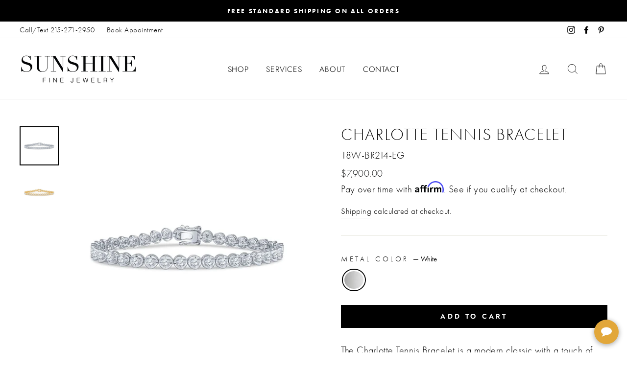

--- FILE ---
content_type: text/html; charset=utf-8
request_url: https://sunshinejewelryinc.com/products/nugget-tennis-bracelet
body_size: 32644
content:
<!doctype html>
<html class="no-js" lang="en">
<head>
  <!-- Global site tag (gtag.js) - Google Analytics -->
<script async src="https://www.googletagmanager.com/gtag/js?id=UA-138290370-1"></script>
<script>
  window.dataLayer = window.dataLayer || [];
  function gtag(){dataLayer.push(arguments);}
  gtag('js', new Date());

  gtag('config', 'UA-138290370-1');
</script>

<link rel="stylesheet" href="https://use.typekit.net/ozf4dwm.css">

  <!-- Google Tag Manager -->
<script>(function(w,d,s,l,i){w[l]=w[l]||[];w[l].push({'gtm.start':
new Date().getTime(),event:'gtm.js'});var f=d.getElementsByTagName(s)[0],
j=d.createElement(s),dl=l!='dataLayer'?'&l='+l:'';j.async=true;j.src=
'https://www.googletagmanager.com/gtm.js?id='+i+dl;f.parentNode.insertBefore(j,f);
})(window,document,'script','dataLayer','GTM-M4D5WMJ');</script>
<!-- End Google Tag Manager -->

  <!-- Google Tag Manager CK -->
<script>(function(w,d,s,l,i){w[l]=w[l]||[];w[l].push({'gtm.start':
new Date().getTime(),event:'gtm.js'});var f=d.getElementsByTagName(s)[0],
j=d.createElement(s),dl=l!='dataLayer'?'&l='+l:'';j.async=true;j.src=
'https://www.googletagmanager.com/gtm.js?id='+i+dl;f.parentNode.insertBefore(j,f);
})(window,document,'script','dataLayer','GTM-NWBGXK8Q');</script>
<!-- End Google Tag Manager -->

  <meta name="google-site-verification" content="LZCzIRDno7BTH6QJ0HUhHSqsx2RKOMnlo7mei9fTZtE" />
  
  <meta charset="utf-8">
  <meta http-equiv="X-UA-Compatible" content="IE=edge,chrome=1">
  <meta name="viewport" content="width=device-width,initial-scale=1">
  <meta name="theme-color" content="#000000">
  <link rel="canonical" href="https://sunshinejewelryinc.com/products/nugget-tennis-bracelet">
  <meta name="format-detection" content="telephone=no"><link rel="shortcut icon" href="//sunshinejewelryinc.com/cdn/shop/files/favicon_Sunshine_v1_32x32.png?v=1634078937" type="image/png" />
  <title>Charlotte Tennis Bracelet
&ndash; SUNSHINE
</title><meta name="description" content="The Charlotte Tennis Bracelet is a modern classic with a touch of sculptural charm. Round brilliant diamonds are nestled within sleek bezel links, creating a soft, refined sparkle, while polished bar-nugget accents add a contemporary edge. Crafted in rich 18K gold and secured with a hidden box clasp and double figure-e"><meta property="og:site_name" content="SUNSHINE">
  <meta property="og:url" content="https://sunshinejewelryinc.com/products/nugget-tennis-bracelet">
  <meta property="og:title" content="Charlotte Tennis Bracelet">
  <meta property="og:type" content="product">
  <meta property="og:description" content="The Charlotte Tennis Bracelet is a modern classic with a touch of sculptural charm. Round brilliant diamonds are nestled within sleek bezel links, creating a soft, refined sparkle, while polished bar-nugget accents add a contemporary edge. Crafted in rich 18K gold and secured with a hidden box clasp and double figure-e"><meta property="og:price:amount" content="7,900.00">
    <meta property="og:price:currency" content="USD"><meta property="og:image" content="http://sunshinejewelryinc.com/cdn/shop/files/M-020-00007_001ceLAAQ_1200x630.jpg?v=1765575133"><meta property="og:image" content="http://sunshinejewelryinc.com/cdn/shop/files/M-020-00007_001cT6AAI_1200x630.jpg?v=1765575133">
  <meta property="og:image:secure_url" content="https://sunshinejewelryinc.com/cdn/shop/files/M-020-00007_001ceLAAQ_1200x630.jpg?v=1765575133"><meta property="og:image:secure_url" content="https://sunshinejewelryinc.com/cdn/shop/files/M-020-00007_001cT6AAI_1200x630.jpg?v=1765575133">
  <meta name="twitter:site" content="@">
  <meta name="twitter:card" content="summary_large_image">
  <meta name="twitter:title" content="Charlotte Tennis Bracelet">
  <meta name="twitter:description" content="The Charlotte Tennis Bracelet is a modern classic with a touch of sculptural charm. Round brilliant diamonds are nestled within sleek bezel links, creating a soft, refined sparkle, while polished bar-nugget accents add a contemporary edge. Crafted in rich 18K gold and secured with a hidden box clasp and double figure-e">


  <style data-shopify>
  @font-face {
  font-family: Jost;
  font-weight: 300;
  font-style: normal;
  src: url("//sunshinejewelryinc.com/cdn/fonts/jost/jost_n3.a5df7448b5b8c9a76542f085341dff794ff2a59d.woff2") format("woff2"),
       url("//sunshinejewelryinc.com/cdn/fonts/jost/jost_n3.882941f5a26d0660f7dd135c08afc57fc6939a07.woff") format("woff");
}

  @font-face {
  font-family: Jost;
  font-weight: 300;
  font-style: normal;
  src: url("//sunshinejewelryinc.com/cdn/fonts/jost/jost_n3.a5df7448b5b8c9a76542f085341dff794ff2a59d.woff2") format("woff2"),
       url("//sunshinejewelryinc.com/cdn/fonts/jost/jost_n3.882941f5a26d0660f7dd135c08afc57fc6939a07.woff") format("woff");
}


  @font-face {
  font-family: Jost;
  font-weight: 600;
  font-style: normal;
  src: url("//sunshinejewelryinc.com/cdn/fonts/jost/jost_n6.ec1178db7a7515114a2d84e3dd680832b7af8b99.woff2") format("woff2"),
       url("//sunshinejewelryinc.com/cdn/fonts/jost/jost_n6.b1178bb6bdd3979fef38e103a3816f6980aeaff9.woff") format("woff");
}

  @font-face {
  font-family: Jost;
  font-weight: 300;
  font-style: italic;
  src: url("//sunshinejewelryinc.com/cdn/fonts/jost/jost_i3.8d4e97d98751190bb5824cdb405ec5b0049a74c0.woff2") format("woff2"),
       url("//sunshinejewelryinc.com/cdn/fonts/jost/jost_i3.1b7a65a16099fd3de6fdf1255c696902ed952195.woff") format("woff");
}

  @font-face {
  font-family: Jost;
  font-weight: 600;
  font-style: italic;
  src: url("//sunshinejewelryinc.com/cdn/fonts/jost/jost_i6.9af7e5f39e3a108c08f24047a4276332d9d7b85e.woff2") format("woff2"),
       url("//sunshinejewelryinc.com/cdn/fonts/jost/jost_i6.2bf310262638f998ed206777ce0b9a3b98b6fe92.woff") format("woff");
}

</style>

  <link href="//sunshinejewelryinc.com/cdn/shop/t/23/assets/theme.scss.css?v=162361936497761108201755794705" rel="stylesheet" type="text/css" media="all" />
  <link href="//sunshinejewelryinc.com/cdn/shop/t/23/assets/custom.css?v=128444938843573055741755729398" rel="stylesheet" type="text/css" media="all" />


  <style data-shopify>
    .collection-item__title {
      font-size: 12.8px;
    }

    @media screen and (min-width: 769px) {
      .collection-item__title {
        font-size: 16px;
      }
    }
  </style>

  <script>
    document.documentElement.className = document.documentElement.className.replace('no-js', 'js');

    window.theme = window.theme || {};
    theme.strings = {
      addToCart: "Add to cart",
      soldOut: "Sold Out",
      unavailable: "Unavailable",
      stockLabel: "Only [count] items in stock!",
      willNotShipUntil: "Will not ship until [date]",
      willBeInStockAfter: "Will be in stock after [date]",
      waitingForStock: "Inventory on the way",
      savePrice: "Save [saved_amount]",
      cartEmpty: "Your cart is currently empty.",
      cartTermsConfirmation: "You must agree with the terms and conditions of sales to check out"
    };
    theme.settings = {
      dynamicVariantsEnable: true,
      dynamicVariantType: "button",
      cartType: "page",
      currenciesEnabled: false,
      nativeMultiCurrency: 2 > 1 ? true : false,
      moneyFormat: "${{amount}}",
      saveType: "dollar",
      recentlyViewedEnabled: false,
      predictiveSearch: false,
      predictiveSearchType: "product",
      inventoryThreshold: 10,
      quickView: true,
      themeName: 'Impulse',
      themeVersion: "2.5.3"
    };
  </script>

  <script>window.performance && window.performance.mark && window.performance.mark('shopify.content_for_header.start');</script><meta name="google-site-verification" content="WguyULx8IEfVkaG4vWZFZ1xTAk4azgD_4XISriGjRf8">
<meta name="google-site-verification" content="hB85RP9gy0UGA8NfrqUWsl8v01H3jpsvlmOAeol7EGg">
<meta id="shopify-digital-wallet" name="shopify-digital-wallet" content="/27770054/digital_wallets/dialog">
<meta name="shopify-checkout-api-token" content="e5cf2110793b5ecd637ec4853d79f8f4">
<meta id="in-context-paypal-metadata" data-shop-id="27770054" data-venmo-supported="false" data-environment="production" data-locale="en_US" data-paypal-v4="true" data-currency="USD">
<link rel="alternate" type="application/json+oembed" href="https://sunshinejewelryinc.com/products/nugget-tennis-bracelet.oembed">
<script async="async" src="/checkouts/internal/preloads.js?locale=en-US"></script>
<link rel="preconnect" href="https://shop.app" crossorigin="anonymous">
<script async="async" src="https://shop.app/checkouts/internal/preloads.js?locale=en-US&shop_id=27770054" crossorigin="anonymous"></script>
<script id="apple-pay-shop-capabilities" type="application/json">{"shopId":27770054,"countryCode":"US","currencyCode":"USD","merchantCapabilities":["supports3DS"],"merchantId":"gid:\/\/shopify\/Shop\/27770054","merchantName":"SUNSHINE","requiredBillingContactFields":["postalAddress","email","phone"],"requiredShippingContactFields":["postalAddress","email","phone"],"shippingType":"shipping","supportedNetworks":["visa","masterCard","amex","discover","elo","jcb"],"total":{"type":"pending","label":"SUNSHINE","amount":"1.00"},"shopifyPaymentsEnabled":true,"supportsSubscriptions":true}</script>
<script id="shopify-features" type="application/json">{"accessToken":"e5cf2110793b5ecd637ec4853d79f8f4","betas":["rich-media-storefront-analytics"],"domain":"sunshinejewelryinc.com","predictiveSearch":true,"shopId":27770054,"locale":"en"}</script>
<script>var Shopify = Shopify || {};
Shopify.shop = "sunshine-jewelry-inc.myshopify.com";
Shopify.locale = "en";
Shopify.currency = {"active":"USD","rate":"1.0"};
Shopify.country = "US";
Shopify.theme = {"name":"May 3rd 2025 - CK - Font Test","id":137142042691,"schema_name":"Impulse","schema_version":"2.5.3","theme_store_id":null,"role":"main"};
Shopify.theme.handle = "null";
Shopify.theme.style = {"id":null,"handle":null};
Shopify.cdnHost = "sunshinejewelryinc.com/cdn";
Shopify.routes = Shopify.routes || {};
Shopify.routes.root = "/";</script>
<script type="module">!function(o){(o.Shopify=o.Shopify||{}).modules=!0}(window);</script>
<script>!function(o){function n(){var o=[];function n(){o.push(Array.prototype.slice.apply(arguments))}return n.q=o,n}var t=o.Shopify=o.Shopify||{};t.loadFeatures=n(),t.autoloadFeatures=n()}(window);</script>
<script>
  window.ShopifyPay = window.ShopifyPay || {};
  window.ShopifyPay.apiHost = "shop.app\/pay";
  window.ShopifyPay.redirectState = null;
</script>
<script id="shop-js-analytics" type="application/json">{"pageType":"product"}</script>
<script defer="defer" async type="module" src="//sunshinejewelryinc.com/cdn/shopifycloud/shop-js/modules/v2/client.init-shop-cart-sync_IZsNAliE.en.esm.js"></script>
<script defer="defer" async type="module" src="//sunshinejewelryinc.com/cdn/shopifycloud/shop-js/modules/v2/chunk.common_0OUaOowp.esm.js"></script>
<script type="module">
  await import("//sunshinejewelryinc.com/cdn/shopifycloud/shop-js/modules/v2/client.init-shop-cart-sync_IZsNAliE.en.esm.js");
await import("//sunshinejewelryinc.com/cdn/shopifycloud/shop-js/modules/v2/chunk.common_0OUaOowp.esm.js");

  window.Shopify.SignInWithShop?.initShopCartSync?.({"fedCMEnabled":true,"windoidEnabled":true});

</script>
<script>
  window.Shopify = window.Shopify || {};
  if (!window.Shopify.featureAssets) window.Shopify.featureAssets = {};
  window.Shopify.featureAssets['shop-js'] = {"shop-cart-sync":["modules/v2/client.shop-cart-sync_DLOhI_0X.en.esm.js","modules/v2/chunk.common_0OUaOowp.esm.js"],"init-fed-cm":["modules/v2/client.init-fed-cm_C6YtU0w6.en.esm.js","modules/v2/chunk.common_0OUaOowp.esm.js"],"shop-button":["modules/v2/client.shop-button_BCMx7GTG.en.esm.js","modules/v2/chunk.common_0OUaOowp.esm.js"],"shop-cash-offers":["modules/v2/client.shop-cash-offers_BT26qb5j.en.esm.js","modules/v2/chunk.common_0OUaOowp.esm.js","modules/v2/chunk.modal_CGo_dVj3.esm.js"],"init-windoid":["modules/v2/client.init-windoid_B9PkRMql.en.esm.js","modules/v2/chunk.common_0OUaOowp.esm.js"],"init-shop-email-lookup-coordinator":["modules/v2/client.init-shop-email-lookup-coordinator_DZkqjsbU.en.esm.js","modules/v2/chunk.common_0OUaOowp.esm.js"],"shop-toast-manager":["modules/v2/client.shop-toast-manager_Di2EnuM7.en.esm.js","modules/v2/chunk.common_0OUaOowp.esm.js"],"shop-login-button":["modules/v2/client.shop-login-button_BtqW_SIO.en.esm.js","modules/v2/chunk.common_0OUaOowp.esm.js","modules/v2/chunk.modal_CGo_dVj3.esm.js"],"avatar":["modules/v2/client.avatar_BTnouDA3.en.esm.js"],"pay-button":["modules/v2/client.pay-button_CWa-C9R1.en.esm.js","modules/v2/chunk.common_0OUaOowp.esm.js"],"init-shop-cart-sync":["modules/v2/client.init-shop-cart-sync_IZsNAliE.en.esm.js","modules/v2/chunk.common_0OUaOowp.esm.js"],"init-customer-accounts":["modules/v2/client.init-customer-accounts_DenGwJTU.en.esm.js","modules/v2/client.shop-login-button_BtqW_SIO.en.esm.js","modules/v2/chunk.common_0OUaOowp.esm.js","modules/v2/chunk.modal_CGo_dVj3.esm.js"],"init-shop-for-new-customer-accounts":["modules/v2/client.init-shop-for-new-customer-accounts_JdHXxpS9.en.esm.js","modules/v2/client.shop-login-button_BtqW_SIO.en.esm.js","modules/v2/chunk.common_0OUaOowp.esm.js","modules/v2/chunk.modal_CGo_dVj3.esm.js"],"init-customer-accounts-sign-up":["modules/v2/client.init-customer-accounts-sign-up_D6__K_p8.en.esm.js","modules/v2/client.shop-login-button_BtqW_SIO.en.esm.js","modules/v2/chunk.common_0OUaOowp.esm.js","modules/v2/chunk.modal_CGo_dVj3.esm.js"],"checkout-modal":["modules/v2/client.checkout-modal_C_ZQDY6s.en.esm.js","modules/v2/chunk.common_0OUaOowp.esm.js","modules/v2/chunk.modal_CGo_dVj3.esm.js"],"shop-follow-button":["modules/v2/client.shop-follow-button_XetIsj8l.en.esm.js","modules/v2/chunk.common_0OUaOowp.esm.js","modules/v2/chunk.modal_CGo_dVj3.esm.js"],"lead-capture":["modules/v2/client.lead-capture_DvA72MRN.en.esm.js","modules/v2/chunk.common_0OUaOowp.esm.js","modules/v2/chunk.modal_CGo_dVj3.esm.js"],"shop-login":["modules/v2/client.shop-login_ClXNxyh6.en.esm.js","modules/v2/chunk.common_0OUaOowp.esm.js","modules/v2/chunk.modal_CGo_dVj3.esm.js"],"payment-terms":["modules/v2/client.payment-terms_CNlwjfZz.en.esm.js","modules/v2/chunk.common_0OUaOowp.esm.js","modules/v2/chunk.modal_CGo_dVj3.esm.js"]};
</script>
<script>(function() {
  var isLoaded = false;
  function asyncLoad() {
    if (isLoaded) return;
    isLoaded = true;
    var urls = ["https:\/\/chimpstatic.com\/mcjs-connected\/js\/users\/b2b8e9d45ce294d4593327acd\/0266256f9e3c99efca34ab9a7.js?shop=sunshine-jewelry-inc.myshopify.com","https:\/\/static.klaviyo.com\/onsite\/js\/klaviyo.js?company_id=JjPvSB\u0026shop=sunshine-jewelry-inc.myshopify.com","https:\/\/instafeed.nfcube.com\/cdn\/579536dbf2427157974bd101685d2711.js?shop=sunshine-jewelry-inc.myshopify.com","https:\/\/cdn.shopify.com\/s\/files\/1\/2777\/0054\/t\/8\/assets\/globorequestforquote_init.min.js?shop=sunshine-jewelry-inc.myshopify.com","https:\/\/ufe.helixo.co\/scripts\/sdk.min.js?shop=sunshine-jewelry-inc.myshopify.com","https:\/\/static.klaviyo.com\/onsite\/js\/klaviyo.js?company_id=U4Gu34\u0026shop=sunshine-jewelry-inc.myshopify.com","https:\/\/static.klaviyo.com\/onsite\/js\/klaviyo.js?company_id=U4Gu34\u0026shop=sunshine-jewelry-inc.myshopify.com","\/\/cdn.shopify.com\/proxy\/8e2c0ed1e2451aed265db34ba8086c859a1b4ae75e91228a975bcd4061a30033\/depo.sidepanda.com\/scripttag\/script_tag?shop=sunshine-jewelry-inc.myshopify.com\u0026sp-cache-control=cHVibGljLCBtYXgtYWdlPTkwMA","https:\/\/cdn.fera.ai\/js\/fera.placeholder.js?shop=sunshine-jewelry-inc.myshopify.com","https:\/\/cdn.shopify.com\/s\/files\/1\/2777\/0054\/t\/8\/assets\/affirmShopify.js?v=1675800082\u0026shop=sunshine-jewelry-inc.myshopify.com","https:\/\/cdn.shopify.com\/s\/files\/1\/2777\/0054\/t\/8\/assets\/affirmShopify.js?v=1675806882\u0026shop=sunshine-jewelry-inc.myshopify.com","https:\/\/omnisnippet1.com\/platforms\/shopify.js?source=scriptTag\u0026v=2025-05-15T12\u0026shop=sunshine-jewelry-inc.myshopify.com"];
    for (var i = 0; i < urls.length; i++) {
      var s = document.createElement('script');
      s.type = 'text/javascript';
      s.async = true;
      s.src = urls[i];
      var x = document.getElementsByTagName('script')[0];
      x.parentNode.insertBefore(s, x);
    }
  };
  if(window.attachEvent) {
    window.attachEvent('onload', asyncLoad);
  } else {
    window.addEventListener('load', asyncLoad, false);
  }
})();</script>
<script id="__st">var __st={"a":27770054,"offset":-18000,"reqid":"5fb6fe94-7056-4858-bc82-257a390e406a-1768454524","pageurl":"sunshinejewelryinc.com\/products\/nugget-tennis-bracelet","u":"956c50ba479b","p":"product","rtyp":"product","rid":6643425476675};</script>
<script>window.ShopifyPaypalV4VisibilityTracking = true;</script>
<script id="captcha-bootstrap">!function(){'use strict';const t='contact',e='account',n='new_comment',o=[[t,t],['blogs',n],['comments',n],[t,'customer']],c=[[e,'customer_login'],[e,'guest_login'],[e,'recover_customer_password'],[e,'create_customer']],r=t=>t.map((([t,e])=>`form[action*='/${t}']:not([data-nocaptcha='true']) input[name='form_type'][value='${e}']`)).join(','),a=t=>()=>t?[...document.querySelectorAll(t)].map((t=>t.form)):[];function s(){const t=[...o],e=r(t);return a(e)}const i='password',u='form_key',d=['recaptcha-v3-token','g-recaptcha-response','h-captcha-response',i],f=()=>{try{return window.sessionStorage}catch{return}},m='__shopify_v',_=t=>t.elements[u];function p(t,e,n=!1){try{const o=window.sessionStorage,c=JSON.parse(o.getItem(e)),{data:r}=function(t){const{data:e,action:n}=t;return t[m]||n?{data:e,action:n}:{data:t,action:n}}(c);for(const[e,n]of Object.entries(r))t.elements[e]&&(t.elements[e].value=n);n&&o.removeItem(e)}catch(o){console.error('form repopulation failed',{error:o})}}const l='form_type',E='cptcha';function T(t){t.dataset[E]=!0}const w=window,h=w.document,L='Shopify',v='ce_forms',y='captcha';let A=!1;((t,e)=>{const n=(g='f06e6c50-85a8-45c8-87d0-21a2b65856fe',I='https://cdn.shopify.com/shopifycloud/storefront-forms-hcaptcha/ce_storefront_forms_captcha_hcaptcha.v1.5.2.iife.js',D={infoText:'Protected by hCaptcha',privacyText:'Privacy',termsText:'Terms'},(t,e,n)=>{const o=w[L][v],c=o.bindForm;if(c)return c(t,g,e,D).then(n);var r;o.q.push([[t,g,e,D],n]),r=I,A||(h.body.append(Object.assign(h.createElement('script'),{id:'captcha-provider',async:!0,src:r})),A=!0)});var g,I,D;w[L]=w[L]||{},w[L][v]=w[L][v]||{},w[L][v].q=[],w[L][y]=w[L][y]||{},w[L][y].protect=function(t,e){n(t,void 0,e),T(t)},Object.freeze(w[L][y]),function(t,e,n,w,h,L){const[v,y,A,g]=function(t,e,n){const i=e?o:[],u=t?c:[],d=[...i,...u],f=r(d),m=r(i),_=r(d.filter((([t,e])=>n.includes(e))));return[a(f),a(m),a(_),s()]}(w,h,L),I=t=>{const e=t.target;return e instanceof HTMLFormElement?e:e&&e.form},D=t=>v().includes(t);t.addEventListener('submit',(t=>{const e=I(t);if(!e)return;const n=D(e)&&!e.dataset.hcaptchaBound&&!e.dataset.recaptchaBound,o=_(e),c=g().includes(e)&&(!o||!o.value);(n||c)&&t.preventDefault(),c&&!n&&(function(t){try{if(!f())return;!function(t){const e=f();if(!e)return;const n=_(t);if(!n)return;const o=n.value;o&&e.removeItem(o)}(t);const e=Array.from(Array(32),(()=>Math.random().toString(36)[2])).join('');!function(t,e){_(t)||t.append(Object.assign(document.createElement('input'),{type:'hidden',name:u})),t.elements[u].value=e}(t,e),function(t,e){const n=f();if(!n)return;const o=[...t.querySelectorAll(`input[type='${i}']`)].map((({name:t})=>t)),c=[...d,...o],r={};for(const[a,s]of new FormData(t).entries())c.includes(a)||(r[a]=s);n.setItem(e,JSON.stringify({[m]:1,action:t.action,data:r}))}(t,e)}catch(e){console.error('failed to persist form',e)}}(e),e.submit())}));const S=(t,e)=>{t&&!t.dataset[E]&&(n(t,e.some((e=>e===t))),T(t))};for(const o of['focusin','change'])t.addEventListener(o,(t=>{const e=I(t);D(e)&&S(e,y())}));const B=e.get('form_key'),M=e.get(l),P=B&&M;t.addEventListener('DOMContentLoaded',(()=>{const t=y();if(P)for(const e of t)e.elements[l].value===M&&p(e,B);[...new Set([...A(),...v().filter((t=>'true'===t.dataset.shopifyCaptcha))])].forEach((e=>S(e,t)))}))}(h,new URLSearchParams(w.location.search),n,t,e,['guest_login'])})(!0,!0)}();</script>
<script integrity="sha256-4kQ18oKyAcykRKYeNunJcIwy7WH5gtpwJnB7kiuLZ1E=" data-source-attribution="shopify.loadfeatures" defer="defer" src="//sunshinejewelryinc.com/cdn/shopifycloud/storefront/assets/storefront/load_feature-a0a9edcb.js" crossorigin="anonymous"></script>
<script crossorigin="anonymous" defer="defer" src="//sunshinejewelryinc.com/cdn/shopifycloud/storefront/assets/shopify_pay/storefront-65b4c6d7.js?v=20250812"></script>
<script data-source-attribution="shopify.dynamic_checkout.dynamic.init">var Shopify=Shopify||{};Shopify.PaymentButton=Shopify.PaymentButton||{isStorefrontPortableWallets:!0,init:function(){window.Shopify.PaymentButton.init=function(){};var t=document.createElement("script");t.src="https://sunshinejewelryinc.com/cdn/shopifycloud/portable-wallets/latest/portable-wallets.en.js",t.type="module",document.head.appendChild(t)}};
</script>
<script data-source-attribution="shopify.dynamic_checkout.buyer_consent">
  function portableWalletsHideBuyerConsent(e){var t=document.getElementById("shopify-buyer-consent"),n=document.getElementById("shopify-subscription-policy-button");t&&n&&(t.classList.add("hidden"),t.setAttribute("aria-hidden","true"),n.removeEventListener("click",e))}function portableWalletsShowBuyerConsent(e){var t=document.getElementById("shopify-buyer-consent"),n=document.getElementById("shopify-subscription-policy-button");t&&n&&(t.classList.remove("hidden"),t.removeAttribute("aria-hidden"),n.addEventListener("click",e))}window.Shopify?.PaymentButton&&(window.Shopify.PaymentButton.hideBuyerConsent=portableWalletsHideBuyerConsent,window.Shopify.PaymentButton.showBuyerConsent=portableWalletsShowBuyerConsent);
</script>
<script data-source-attribution="shopify.dynamic_checkout.cart.bootstrap">document.addEventListener("DOMContentLoaded",(function(){function t(){return document.querySelector("shopify-accelerated-checkout-cart, shopify-accelerated-checkout")}if(t())Shopify.PaymentButton.init();else{new MutationObserver((function(e,n){t()&&(Shopify.PaymentButton.init(),n.disconnect())})).observe(document.body,{childList:!0,subtree:!0})}}));
</script>
<link id="shopify-accelerated-checkout-styles" rel="stylesheet" media="screen" href="https://sunshinejewelryinc.com/cdn/shopifycloud/portable-wallets/latest/accelerated-checkout-backwards-compat.css" crossorigin="anonymous">
<style id="shopify-accelerated-checkout-cart">
        #shopify-buyer-consent {
  margin-top: 1em;
  display: inline-block;
  width: 100%;
}

#shopify-buyer-consent.hidden {
  display: none;
}

#shopify-subscription-policy-button {
  background: none;
  border: none;
  padding: 0;
  text-decoration: underline;
  font-size: inherit;
  cursor: pointer;
}

#shopify-subscription-policy-button::before {
  box-shadow: none;
}

      </style>

<script>window.performance && window.performance.mark && window.performance.mark('shopify.content_for_header.end');</script>

  <script src="//sunshinejewelryinc.com/cdn/shop/t/23/assets/vendor-scripts-v5.js" ></script>

  

  <script src="//sunshinejewelryinc.com/cdn/shop/t/23/assets/theme.js?v=26089107097017683991755729398" ></script>
  <script src="https://code.jquery.com/jquery-1.12.4.js"></script>
<script>window.__pagefly_analytics_settings__ = {"acceptTracking":false};</script>
 <script>window.is_hulkpo_installed=true</script>	<script type="text/javascript" src="//sunshinejewelryinc.com/cdn/shop/t/23/assets/globorequestforquote_params.min.js?v=21428872360748756281755729398" ></script>
<script type="text/javascript">
    var GRFQConfigs = GRFQConfigs || {};
    GRFQConfigs.customer = {
        'id': '',
        'email': '',
        'name': ''
    };
    GRFQConfigs.pageempty = "Your quote is currently empty."
    GRFQConfigs.product = {"id":6643425476675,"title":"Charlotte Tennis Bracelet","handle":"nugget-tennis-bracelet","description":"\u003cp\u003eThe Charlotte Tennis Bracelet is a modern classic with a touch of sculptural charm. Round brilliant diamonds are nestled within sleek bezel links, creating a soft, refined sparkle, while polished bar-nugget accents add a contemporary edge. Crafted in rich 18K gold and secured with a hidden box clasp and double figure-eight safeties, it’s perfect for layering, pairing with a watch, or shining all on its own. Effortlessly chic and beautifully crafted, the Charlotte is a bracelet you’ll reach for every day.\u003c\/p\u003e\u003cul\u003e\n\u003cli\u003eLength(in): 6.5\u003c\/li\u003e\n\u003cli\u003eWidth(mm): 3.8\u003c\/li\u003e\n\u003cli\u003eDiamond Weight: 2.5cts - 38 Rounds\u003c\/li\u003e\n\u003cli\u003eColor \u0026amp; Clarity: F, VS1\u003c\/li\u003e\n\u003cli\u003eLock: Box Lock with Double Safety\u003c\/li\u003e\n\u003c\/ul\u003e","published_at":"2025-03-29T15:45:13-04:00","created_at":"2022-01-13T13:25:15-05:00","vendor":"SUNSHINE","type":"Bracelets - Diamond","tags":["18K","Bracelet","Diamond Bracelet","Diamonds","Her","Women"],"price":790000,"price_min":790000,"price_max":790000,"available":true,"price_varies":false,"compare_at_price":0,"compare_at_price_min":0,"compare_at_price_max":0,"compare_at_price_varies":false,"variants":[{"id":42226207686723,"title":"White","option1":"White","option2":null,"option3":null,"sku":"18W-BR214-EG","requires_shipping":true,"taxable":true,"featured_image":{"id":33832555806787,"product_id":6643425476675,"position":1,"created_at":"2025-04-15T11:26:48-04:00","updated_at":"2025-12-12T16:32:13-05:00","alt":"Charlotte Tennis Bracelet","width":800,"height":800,"src":"\/\/sunshinejewelryinc.com\/cdn\/shop\/files\/M-020-00007_001ceLAAQ.jpg?v=1765575133","variant_ids":[42226207686723]},"available":true,"name":"Charlotte Tennis Bracelet - White","public_title":"White","options":["White"],"price":790000,"weight":0,"compare_at_price":0,"inventory_management":"shopify","barcode":"WL0Q7U","featured_media":{"alt":"Charlotte Tennis Bracelet","id":25912609570883,"position":1,"preview_image":{"aspect_ratio":1.0,"height":800,"width":800,"src":"\/\/sunshinejewelryinc.com\/cdn\/shop\/files\/M-020-00007_001ceLAAQ.jpg?v=1765575133"}},"requires_selling_plan":false,"selling_plan_allocations":[]}],"images":["\/\/sunshinejewelryinc.com\/cdn\/shop\/files\/M-020-00007_001ceLAAQ.jpg?v=1765575133","\/\/sunshinejewelryinc.com\/cdn\/shop\/files\/M-020-00007_001cT6AAI.jpg?v=1765575133"],"featured_image":"\/\/sunshinejewelryinc.com\/cdn\/shop\/files\/M-020-00007_001ceLAAQ.jpg?v=1765575133","options":["Metal Color"],"media":[{"alt":"Charlotte Tennis Bracelet","id":25912609570883,"position":1,"preview_image":{"aspect_ratio":1.0,"height":800,"width":800,"src":"\/\/sunshinejewelryinc.com\/cdn\/shop\/files\/M-020-00007_001ceLAAQ.jpg?v=1765575133"},"aspect_ratio":1.0,"height":800,"media_type":"image","src":"\/\/sunshinejewelryinc.com\/cdn\/shop\/files\/M-020-00007_001ceLAAQ.jpg?v=1765575133","width":800},{"alt":"Charlotte Tennis Bracelet","id":25912609603651,"position":2,"preview_image":{"aspect_ratio":1.0,"height":800,"width":800,"src":"\/\/sunshinejewelryinc.com\/cdn\/shop\/files\/M-020-00007_001cT6AAI.jpg?v=1765575133"},"aspect_ratio":1.0,"height":800,"media_type":"image","src":"\/\/sunshinejewelryinc.com\/cdn\/shop\/files\/M-020-00007_001cT6AAI.jpg?v=1765575133","width":800}],"requires_selling_plan":false,"selling_plan_groups":[],"content":"\u003cp\u003eThe Charlotte Tennis Bracelet is a modern classic with a touch of sculptural charm. Round brilliant diamonds are nestled within sleek bezel links, creating a soft, refined sparkle, while polished bar-nugget accents add a contemporary edge. Crafted in rich 18K gold and secured with a hidden box clasp and double figure-eight safeties, it’s perfect for layering, pairing with a watch, or shining all on its own. Effortlessly chic and beautifully crafted, the Charlotte is a bracelet you’ll reach for every day.\u003c\/p\u003e\u003cul\u003e\n\u003cli\u003eLength(in): 6.5\u003c\/li\u003e\n\u003cli\u003eWidth(mm): 3.8\u003c\/li\u003e\n\u003cli\u003eDiamond Weight: 2.5cts - 38 Rounds\u003c\/li\u003e\n\u003cli\u003eColor \u0026amp; Clarity: F, VS1\u003c\/li\u003e\n\u003cli\u003eLock: Box Lock with Double Safety\u003c\/li\u003e\n\u003c\/ul\u003e"};
            GRFQConfigs.product.selected_or_first_available_variant = {"id":42226207686723,"title":"White","option1":"White","option2":null,"option3":null,"sku":"18W-BR214-EG","requires_shipping":true,"taxable":true,"featured_image":{"id":33832555806787,"product_id":6643425476675,"position":1,"created_at":"2025-04-15T11:26:48-04:00","updated_at":"2025-12-12T16:32:13-05:00","alt":"Charlotte Tennis Bracelet","width":800,"height":800,"src":"\/\/sunshinejewelryinc.com\/cdn\/shop\/files\/M-020-00007_001ceLAAQ.jpg?v=1765575133","variant_ids":[42226207686723]},"available":true,"name":"Charlotte Tennis Bracelet - White","public_title":"White","options":["White"],"price":790000,"weight":0,"compare_at_price":0,"inventory_management":"shopify","barcode":"WL0Q7U","featured_media":{"alt":"Charlotte Tennis Bracelet","id":25912609570883,"position":1,"preview_image":{"aspect_ratio":1.0,"height":800,"width":800,"src":"\/\/sunshinejewelryinc.com\/cdn\/shop\/files\/M-020-00007_001ceLAAQ.jpg?v=1765575133"}},"requires_selling_plan":false,"selling_plan_allocations":[]};            GRFQConfigs.cartItems = [];
        if(typeof GRFQConfigs.lang_translations.find(x => x.code == Shopify.locale) != "undefined"){
        GRFQConfigs.translations = GRFQConfigs.lang_translations.find(x => x.code == Shopify.locale);
    }else{
        GRFQConfigs.translations = GRFQConfigs.translation_default;
    }
</script>
<script type="text/javascript" src="//sunshinejewelryinc.com/cdn/shop/t/23/assets/globorequestforquote.min.js?v=156006392128639832151755729398" defer="defer"></script>
    <script> 
        if(typeof GRFQConfigs.product['collection'] === 'undefined') 
            GRFQConfigs.product['collection'] = []; 
        GRFQConfigs.product['collection'].push('161065435203'); 
    </script> 
    <script> 
        if(typeof GRFQConfigs.product['collection'] === 'undefined') 
            GRFQConfigs.product['collection'] = []; 
        GRFQConfigs.product['collection'].push('60930818091'); 
    </script> 
    <script> 
        if(typeof GRFQConfigs.product['collection'] === 'undefined') 
            GRFQConfigs.product['collection'] = []; 
        GRFQConfigs.product['collection'].push('268321423427'); 
    </script> 
    <script> 
        if(typeof GRFQConfigs.product['collection'] === 'undefined') 
            GRFQConfigs.product['collection'] = []; 
        GRFQConfigs.product['collection'].push('291432497219'); 
    </script> 
    <script> 
        if(typeof GRFQConfigs.product['collection'] === 'undefined') 
            GRFQConfigs.product['collection'] = []; 
        GRFQConfigs.product['collection'].push('263677313091'); 
    </script> 
    <script> 
        if(typeof GRFQConfigs.product['collection'] === 'undefined') 
            GRFQConfigs.product['collection'] = []; 
        GRFQConfigs.product['collection'].push('60931276843'); 
    </script> 

<link href="//sunshinejewelryinc.com/cdn/shop/t/23/assets/globorequestforquote.css?v=32140890613961706081755729398" rel="stylesheet" type="text/css" media="all" /><style>
    .rfq-btn{
        background: #000000;
        color: #ffffff;
        font-size: 14px;
    }
</style>

    <script>
    
      
    window.ufeStore = {
      collections: [161065435203,60930818091,268321423427,291432497219,263677313091,60931276843],
      tags: '18K,Bracelet,Diamond Bracelet,Diamonds,Her,Women'.split(','),
      selectedVariantId: 42226207686723,
      moneyFormat: "${{amount}}",
      moneyFormatWithCurrency: "${{amount}} USD",
      currency: "USD",
      customerId: null,
      productAvailable: true,
      productMapping: []
    }
    
    
      window.ufeStore.cartTotal = 0;
      
    
    
    
    window.isUfeInstalled = true;
    function ufeScriptLoader(scriptUrl) {
        var element = document.createElement('script');
        element.src = scriptUrl;
        element.type = 'text/javascript';
        document.getElementsByTagName('head')[0].appendChild(element);
    }
    if(window.isUfeInstalled) console.log('%c UFE: Funnel Engines ⚡️ Full Throttle  🦾😎!', 'font-weight: bold; letter-spacing: 2px; font-family: system-ui, -apple-system, BlinkMacSystemFont, "Segoe UI", "Roboto", "Oxygen", "Ubuntu", Arial, sans-serif;font-size: 20px;color: rgb(25, 124, 255); text-shadow: 2px 2px 0 rgb(62, 246, 255)');
    if(!('noModule' in HTMLScriptElement.prototype) && window.isUfeInstalled) {
        ufeScriptLoader('https://ufe.helixo.co/scripts/sdk.es5.min.js');
        console.log('UFE: ES5 Script Loading');
    }
    </script>
    
    <script async src="https://ufe.helixo.co/scripts/sdk.min.js?shop=sunshine-jewelry-inc.myshopify.com"></script>
    
    <!-- Upsell & Cross Sell Kit by Logbase - Starts -->
      <script src='https://upsell-app.logbase.io/lb-upsell.js?shop=sunshine-jewelry-inc.myshopify.com' defer></script>
    <!-- Upsell & Cross Sell Kit by Logbase - Ends -->
  
  

<!-- Affirm -->
<script>
 _affirm_config = {
   public_api_key:  "U8QQ3CARN8S8W1IJ",
   script:          "https://cdn1.affirm.com/js/v2/affirm.js"
 };
 (function(l,g,m,e,a,f,b){var d,c=l[m]||{},h=document.createElement(f),n=document.getElementsByTagName(f)[0],k=function(a,b,c){return function(){a[b]._.push([c,arguments])}};c[e]=k(c,e,"set");d=c[e];c[a]={};c[a]._=[];d._=[];c[a][b]=k(c,a,b);a=0;for(b="set add save post open empty reset on off trigger ready setProduct".split(" ");a<b.length;a++)d[b[a]]=k(c,e,b[a]);a=0;for(b=["get","token","url","items"];a<b.length;a++)d[b[a]]=function(){};h.async=!0;h.src=g[f];n.parentNode.insertBefore(h,n);delete g[f];d(g);l[m]=c})(window,_affirm_config,"affirm","checkout","ui","script","ready");
</script>
  
  <!-- "snippets/judgeme_core.liquid" was not rendered, the associated app was uninstalled -->


<!-- BEGIN app block: shopify://apps/ufe-cross-sell-upsell-bundle/blocks/app-embed/588d2ac5-62f3-4ccd-8638-da98ec61fa90 -->



<script>
  window.isUfeInstalled = true;
  
  window.ufeStore = {
    collections: [161065435203,60930818091,268321423427,291432497219,263677313091,60931276843],
    tags: '18K,Bracelet,Diamond Bracelet,Diamonds,Her,Women'.split(','),
    selectedVariantId: 42226207686723,
    moneyFormat: "${{amount}}",
    moneyFormatWithCurrency: "${{amount}} USD",
    currency: "USD",
    customerId: null,
    productAvailable: true,
    productMapping: [],
    meta: {
        pageType: 'product' ,
        productId: 6643425476675 ,
        selectedVariantId: 42226207686723,
        collectionId: null
    }
  }
  


  
    window.ufeStore.cartTotal = 0;
    window.ufeStore.cart = {"note":null,"attributes":{},"original_total_price":0,"total_price":0,"total_discount":0,"total_weight":0.0,"item_count":0,"items":[],"requires_shipping":false,"currency":"USD","items_subtotal_price":0,"cart_level_discount_applications":[],"checkout_charge_amount":0},
    
  

   window.ufeStore.localization = {};
  
  

  window.ufeStore.localization.availableCountries = ["CA","US"];
  window.ufeStore.localization.availableLanguages = ["en"];

  console.log("%c UFE: Funnel Engines ⚡️ Full Throttle 🦾😎!", 'font-weight: bold; letter-spacing: 2px; font-family: system-ui, -apple-system, BlinkMacSystemFont, "Segoe UI", "Roboto", "Oxygen", "Ubuntu", Arial, sans-serif;font-size: 20px;color: rgb(25, 124, 255); text-shadow: 1px 1px 0 rgb(62, 246, 255)');
  console.log(`%c \n Funnels on SUNSHINE is powered by Upsell Funnel Engine. \n  \n   → Positive ROI Guaranteed \n   → #1 Upsell Funnel App\n   → Increased AOV & LTV\n   → All-In-One Upsell & Cross Sell\n  \n Know more: https://helixo.co/ufe \n\n  \n  `,'font-size: 12px;font-family: monospace;padding: 1px 2px;line-height: 1');
   
</script>


<script async src="https://ufe.helixo.co/scripts/app-core.min.js?shop=sunshine-jewelry-inc.myshopify.com"></script><!-- END app block --><!-- BEGIN app block: shopify://apps/hulk-product-options/blocks/app-embed/380168ef-9475-4244-a291-f66b189208b5 --><!-- BEGIN app snippet: hulkapps_product_options --><script>
    
        window.hulkapps = {
        shop_slug: "sunshine-jewelry-inc",
        store_id: "sunshine-jewelry-inc.myshopify.com",
        money_format: "${{amount}}",
        cart: null,
        product: null,
        product_collections: null,
        product_variants: null,
        is_volume_discount: null,
        is_product_option: true,
        product_id: null,
        page_type: null,
        po_url: "https://productoption.hulkapps.com",
        po_proxy_url: "https://sunshinejewelryinc.com",
        vd_url: "https://volumediscount.hulkapps.com",
        customer: null,
        hulkapps_extension_js: true

    }
    window.is_hulkpo_installed=true
    

      window.hulkapps.page_type = "cart";
      window.hulkapps.cart = {"note":null,"attributes":{},"original_total_price":0,"total_price":0,"total_discount":0,"total_weight":0.0,"item_count":0,"items":[],"requires_shipping":false,"currency":"USD","items_subtotal_price":0,"cart_level_discount_applications":[],"checkout_charge_amount":0}
      if (typeof window.hulkapps.cart.items == "object") {
        for (var i=0; i<window.hulkapps.cart.items.length; i++) {
          ["sku", "grams", "vendor", "url", "image", "handle", "requires_shipping", "product_type", "product_description"].map(function(a) {
            delete window.hulkapps.cart.items[i][a]
          })
        }
      }
      window.hulkapps.cart_collections = {}
      

    
      window.hulkapps.page_type = "product"
      window.hulkapps.product_id = "6643425476675";
      window.hulkapps.product = {"id":6643425476675,"title":"Charlotte Tennis Bracelet","handle":"nugget-tennis-bracelet","description":"\u003cp\u003eThe Charlotte Tennis Bracelet is a modern classic with a touch of sculptural charm. Round brilliant diamonds are nestled within sleek bezel links, creating a soft, refined sparkle, while polished bar-nugget accents add a contemporary edge. Crafted in rich 18K gold and secured with a hidden box clasp and double figure-eight safeties, it’s perfect for layering, pairing with a watch, or shining all on its own. Effortlessly chic and beautifully crafted, the Charlotte is a bracelet you’ll reach for every day.\u003c\/p\u003e\u003cul\u003e\n\u003cli\u003eLength(in): 6.5\u003c\/li\u003e\n\u003cli\u003eWidth(mm): 3.8\u003c\/li\u003e\n\u003cli\u003eDiamond Weight: 2.5cts - 38 Rounds\u003c\/li\u003e\n\u003cli\u003eColor \u0026amp; Clarity: F, VS1\u003c\/li\u003e\n\u003cli\u003eLock: Box Lock with Double Safety\u003c\/li\u003e\n\u003c\/ul\u003e","published_at":"2025-03-29T15:45:13-04:00","created_at":"2022-01-13T13:25:15-05:00","vendor":"SUNSHINE","type":"Bracelets - Diamond","tags":["18K","Bracelet","Diamond Bracelet","Diamonds","Her","Women"],"price":790000,"price_min":790000,"price_max":790000,"available":true,"price_varies":false,"compare_at_price":0,"compare_at_price_min":0,"compare_at_price_max":0,"compare_at_price_varies":false,"variants":[{"id":42226207686723,"title":"White","option1":"White","option2":null,"option3":null,"sku":"18W-BR214-EG","requires_shipping":true,"taxable":true,"featured_image":{"id":33832555806787,"product_id":6643425476675,"position":1,"created_at":"2025-04-15T11:26:48-04:00","updated_at":"2025-12-12T16:32:13-05:00","alt":"Charlotte Tennis Bracelet","width":800,"height":800,"src":"\/\/sunshinejewelryinc.com\/cdn\/shop\/files\/M-020-00007_001ceLAAQ.jpg?v=1765575133","variant_ids":[42226207686723]},"available":true,"name":"Charlotte Tennis Bracelet - White","public_title":"White","options":["White"],"price":790000,"weight":0,"compare_at_price":0,"inventory_management":"shopify","barcode":"WL0Q7U","featured_media":{"alt":"Charlotte Tennis Bracelet","id":25912609570883,"position":1,"preview_image":{"aspect_ratio":1.0,"height":800,"width":800,"src":"\/\/sunshinejewelryinc.com\/cdn\/shop\/files\/M-020-00007_001ceLAAQ.jpg?v=1765575133"}},"requires_selling_plan":false,"selling_plan_allocations":[]}],"images":["\/\/sunshinejewelryinc.com\/cdn\/shop\/files\/M-020-00007_001ceLAAQ.jpg?v=1765575133","\/\/sunshinejewelryinc.com\/cdn\/shop\/files\/M-020-00007_001cT6AAI.jpg?v=1765575133"],"featured_image":"\/\/sunshinejewelryinc.com\/cdn\/shop\/files\/M-020-00007_001ceLAAQ.jpg?v=1765575133","options":["Metal Color"],"media":[{"alt":"Charlotte Tennis Bracelet","id":25912609570883,"position":1,"preview_image":{"aspect_ratio":1.0,"height":800,"width":800,"src":"\/\/sunshinejewelryinc.com\/cdn\/shop\/files\/M-020-00007_001ceLAAQ.jpg?v=1765575133"},"aspect_ratio":1.0,"height":800,"media_type":"image","src":"\/\/sunshinejewelryinc.com\/cdn\/shop\/files\/M-020-00007_001ceLAAQ.jpg?v=1765575133","width":800},{"alt":"Charlotte Tennis Bracelet","id":25912609603651,"position":2,"preview_image":{"aspect_ratio":1.0,"height":800,"width":800,"src":"\/\/sunshinejewelryinc.com\/cdn\/shop\/files\/M-020-00007_001cT6AAI.jpg?v=1765575133"},"aspect_ratio":1.0,"height":800,"media_type":"image","src":"\/\/sunshinejewelryinc.com\/cdn\/shop\/files\/M-020-00007_001cT6AAI.jpg?v=1765575133","width":800}],"requires_selling_plan":false,"selling_plan_groups":[],"content":"\u003cp\u003eThe Charlotte Tennis Bracelet is a modern classic with a touch of sculptural charm. Round brilliant diamonds are nestled within sleek bezel links, creating a soft, refined sparkle, while polished bar-nugget accents add a contemporary edge. Crafted in rich 18K gold and secured with a hidden box clasp and double figure-eight safeties, it’s perfect for layering, pairing with a watch, or shining all on its own. Effortlessly chic and beautifully crafted, the Charlotte is a bracelet you’ll reach for every day.\u003c\/p\u003e\u003cul\u003e\n\u003cli\u003eLength(in): 6.5\u003c\/li\u003e\n\u003cli\u003eWidth(mm): 3.8\u003c\/li\u003e\n\u003cli\u003eDiamond Weight: 2.5cts - 38 Rounds\u003c\/li\u003e\n\u003cli\u003eColor \u0026amp; Clarity: F, VS1\u003c\/li\u003e\n\u003cli\u003eLock: Box Lock with Double Safety\u003c\/li\u003e\n\u003c\/ul\u003e"}

      window.hulkapps.product_collection = []
      
        window.hulkapps.product_collection.push(161065435203)
      
        window.hulkapps.product_collection.push(60930818091)
      
        window.hulkapps.product_collection.push(268321423427)
      
        window.hulkapps.product_collection.push(291432497219)
      
        window.hulkapps.product_collection.push(263677313091)
      
        window.hulkapps.product_collection.push(60931276843)
      

      window.hulkapps.product_variant = []
      
        window.hulkapps.product_variant.push(42226207686723)
      

      window.hulkapps.product_collections = window.hulkapps.product_collection.toString();
      window.hulkapps.product_variants = window.hulkapps.product_variant.toString();

    

</script>

<!-- END app snippet --><!-- END app block --><!-- BEGIN app block: shopify://apps/pagefly-page-builder/blocks/app-embed/83e179f7-59a0-4589-8c66-c0dddf959200 -->

<!-- BEGIN app snippet: pagefly-cro-ab-testing-main -->







<script>
  ;(function () {
    const url = new URL(window.location)
    const viewParam = url.searchParams.get('view')
    if (viewParam && viewParam.includes('variant-pf-')) {
      url.searchParams.set('pf_v', viewParam)
      url.searchParams.delete('view')
      window.history.replaceState({}, '', url)
    }
  })()
</script>



<script type='module'>
  
  window.PAGEFLY_CRO = window.PAGEFLY_CRO || {}

  window.PAGEFLY_CRO['data_debug'] = {
    original_template_suffix: "all_products",
    allow_ab_test: false,
    ab_test_start_time: 0,
    ab_test_end_time: 0,
    today_date_time: 1768454524000,
  }
  window.PAGEFLY_CRO['GA4'] = { enabled: false}
</script>

<!-- END app snippet -->








  <script src='https://cdn.shopify.com/extensions/019bb4f9-aed6-78a3-be91-e9d44663e6bf/pagefly-page-builder-215/assets/pagefly-helper.js' defer='defer'></script>

  <script src='https://cdn.shopify.com/extensions/019bb4f9-aed6-78a3-be91-e9d44663e6bf/pagefly-page-builder-215/assets/pagefly-general-helper.js' defer='defer'></script>

  <script src='https://cdn.shopify.com/extensions/019bb4f9-aed6-78a3-be91-e9d44663e6bf/pagefly-page-builder-215/assets/pagefly-snap-slider.js' defer='defer'></script>

  <script src='https://cdn.shopify.com/extensions/019bb4f9-aed6-78a3-be91-e9d44663e6bf/pagefly-page-builder-215/assets/pagefly-slideshow-v3.js' defer='defer'></script>

  <script src='https://cdn.shopify.com/extensions/019bb4f9-aed6-78a3-be91-e9d44663e6bf/pagefly-page-builder-215/assets/pagefly-slideshow-v4.js' defer='defer'></script>

  <script src='https://cdn.shopify.com/extensions/019bb4f9-aed6-78a3-be91-e9d44663e6bf/pagefly-page-builder-215/assets/pagefly-glider.js' defer='defer'></script>

  <script src='https://cdn.shopify.com/extensions/019bb4f9-aed6-78a3-be91-e9d44663e6bf/pagefly-page-builder-215/assets/pagefly-slideshow-v1-v2.js' defer='defer'></script>

  <script src='https://cdn.shopify.com/extensions/019bb4f9-aed6-78a3-be91-e9d44663e6bf/pagefly-page-builder-215/assets/pagefly-product-media.js' defer='defer'></script>

  <script src='https://cdn.shopify.com/extensions/019bb4f9-aed6-78a3-be91-e9d44663e6bf/pagefly-page-builder-215/assets/pagefly-product.js' defer='defer'></script>


<script id='pagefly-helper-data' type='application/json'>
  {
    "page_optimization": {
      "assets_prefetching": false
    },
    "elements_asset_mapper": {
      "Accordion": "https://cdn.shopify.com/extensions/019bb4f9-aed6-78a3-be91-e9d44663e6bf/pagefly-page-builder-215/assets/pagefly-accordion.js",
      "Accordion3": "https://cdn.shopify.com/extensions/019bb4f9-aed6-78a3-be91-e9d44663e6bf/pagefly-page-builder-215/assets/pagefly-accordion3.js",
      "CountDown": "https://cdn.shopify.com/extensions/019bb4f9-aed6-78a3-be91-e9d44663e6bf/pagefly-page-builder-215/assets/pagefly-countdown.js",
      "GMap1": "https://cdn.shopify.com/extensions/019bb4f9-aed6-78a3-be91-e9d44663e6bf/pagefly-page-builder-215/assets/pagefly-gmap.js",
      "GMap2": "https://cdn.shopify.com/extensions/019bb4f9-aed6-78a3-be91-e9d44663e6bf/pagefly-page-builder-215/assets/pagefly-gmap.js",
      "GMapBasicV2": "https://cdn.shopify.com/extensions/019bb4f9-aed6-78a3-be91-e9d44663e6bf/pagefly-page-builder-215/assets/pagefly-gmap.js",
      "GMapAdvancedV2": "https://cdn.shopify.com/extensions/019bb4f9-aed6-78a3-be91-e9d44663e6bf/pagefly-page-builder-215/assets/pagefly-gmap.js",
      "HTML.Video": "https://cdn.shopify.com/extensions/019bb4f9-aed6-78a3-be91-e9d44663e6bf/pagefly-page-builder-215/assets/pagefly-htmlvideo.js",
      "HTML.Video2": "https://cdn.shopify.com/extensions/019bb4f9-aed6-78a3-be91-e9d44663e6bf/pagefly-page-builder-215/assets/pagefly-htmlvideo2.js",
      "HTML.Video3": "https://cdn.shopify.com/extensions/019bb4f9-aed6-78a3-be91-e9d44663e6bf/pagefly-page-builder-215/assets/pagefly-htmlvideo2.js",
      "BackgroundVideo": "https://cdn.shopify.com/extensions/019bb4f9-aed6-78a3-be91-e9d44663e6bf/pagefly-page-builder-215/assets/pagefly-htmlvideo2.js",
      "Instagram": "https://cdn.shopify.com/extensions/019bb4f9-aed6-78a3-be91-e9d44663e6bf/pagefly-page-builder-215/assets/pagefly-instagram.js",
      "Instagram2": "https://cdn.shopify.com/extensions/019bb4f9-aed6-78a3-be91-e9d44663e6bf/pagefly-page-builder-215/assets/pagefly-instagram.js",
      "Insta3": "https://cdn.shopify.com/extensions/019bb4f9-aed6-78a3-be91-e9d44663e6bf/pagefly-page-builder-215/assets/pagefly-instagram3.js",
      "Tabs": "https://cdn.shopify.com/extensions/019bb4f9-aed6-78a3-be91-e9d44663e6bf/pagefly-page-builder-215/assets/pagefly-tab.js",
      "Tabs3": "https://cdn.shopify.com/extensions/019bb4f9-aed6-78a3-be91-e9d44663e6bf/pagefly-page-builder-215/assets/pagefly-tab3.js",
      "ProductBox": "https://cdn.shopify.com/extensions/019bb4f9-aed6-78a3-be91-e9d44663e6bf/pagefly-page-builder-215/assets/pagefly-cart.js",
      "FBPageBox2": "https://cdn.shopify.com/extensions/019bb4f9-aed6-78a3-be91-e9d44663e6bf/pagefly-page-builder-215/assets/pagefly-facebook.js",
      "FBLikeButton2": "https://cdn.shopify.com/extensions/019bb4f9-aed6-78a3-be91-e9d44663e6bf/pagefly-page-builder-215/assets/pagefly-facebook.js",
      "TwitterFeed2": "https://cdn.shopify.com/extensions/019bb4f9-aed6-78a3-be91-e9d44663e6bf/pagefly-page-builder-215/assets/pagefly-twitter.js",
      "Paragraph4": "https://cdn.shopify.com/extensions/019bb4f9-aed6-78a3-be91-e9d44663e6bf/pagefly-page-builder-215/assets/pagefly-paragraph4.js",

      "AliReviews": "https://cdn.shopify.com/extensions/019bb4f9-aed6-78a3-be91-e9d44663e6bf/pagefly-page-builder-215/assets/pagefly-3rd-elements.js",
      "BackInStock": "https://cdn.shopify.com/extensions/019bb4f9-aed6-78a3-be91-e9d44663e6bf/pagefly-page-builder-215/assets/pagefly-3rd-elements.js",
      "GloboBackInStock": "https://cdn.shopify.com/extensions/019bb4f9-aed6-78a3-be91-e9d44663e6bf/pagefly-page-builder-215/assets/pagefly-3rd-elements.js",
      "GrowaveWishlist": "https://cdn.shopify.com/extensions/019bb4f9-aed6-78a3-be91-e9d44663e6bf/pagefly-page-builder-215/assets/pagefly-3rd-elements.js",
      "InfiniteOptionsShopPad": "https://cdn.shopify.com/extensions/019bb4f9-aed6-78a3-be91-e9d44663e6bf/pagefly-page-builder-215/assets/pagefly-3rd-elements.js",
      "InkybayProductPersonalizer": "https://cdn.shopify.com/extensions/019bb4f9-aed6-78a3-be91-e9d44663e6bf/pagefly-page-builder-215/assets/pagefly-3rd-elements.js",
      "LimeSpot": "https://cdn.shopify.com/extensions/019bb4f9-aed6-78a3-be91-e9d44663e6bf/pagefly-page-builder-215/assets/pagefly-3rd-elements.js",
      "Loox": "https://cdn.shopify.com/extensions/019bb4f9-aed6-78a3-be91-e9d44663e6bf/pagefly-page-builder-215/assets/pagefly-3rd-elements.js",
      "Opinew": "https://cdn.shopify.com/extensions/019bb4f9-aed6-78a3-be91-e9d44663e6bf/pagefly-page-builder-215/assets/pagefly-3rd-elements.js",
      "Powr": "https://cdn.shopify.com/extensions/019bb4f9-aed6-78a3-be91-e9d44663e6bf/pagefly-page-builder-215/assets/pagefly-3rd-elements.js",
      "ProductReviews": "https://cdn.shopify.com/extensions/019bb4f9-aed6-78a3-be91-e9d44663e6bf/pagefly-page-builder-215/assets/pagefly-3rd-elements.js",
      "PushOwl": "https://cdn.shopify.com/extensions/019bb4f9-aed6-78a3-be91-e9d44663e6bf/pagefly-page-builder-215/assets/pagefly-3rd-elements.js",
      "ReCharge": "https://cdn.shopify.com/extensions/019bb4f9-aed6-78a3-be91-e9d44663e6bf/pagefly-page-builder-215/assets/pagefly-3rd-elements.js",
      "Rivyo": "https://cdn.shopify.com/extensions/019bb4f9-aed6-78a3-be91-e9d44663e6bf/pagefly-page-builder-215/assets/pagefly-3rd-elements.js",
      "TrackingMore": "https://cdn.shopify.com/extensions/019bb4f9-aed6-78a3-be91-e9d44663e6bf/pagefly-page-builder-215/assets/pagefly-3rd-elements.js",
      "Vitals": "https://cdn.shopify.com/extensions/019bb4f9-aed6-78a3-be91-e9d44663e6bf/pagefly-page-builder-215/assets/pagefly-3rd-elements.js",
      "Wiser": "https://cdn.shopify.com/extensions/019bb4f9-aed6-78a3-be91-e9d44663e6bf/pagefly-page-builder-215/assets/pagefly-3rd-elements.js"
    },
    "custom_elements_mapper": {
      "pf-click-action-element": "https://cdn.shopify.com/extensions/019bb4f9-aed6-78a3-be91-e9d44663e6bf/pagefly-page-builder-215/assets/pagefly-click-action-element.js",
      "pf-dialog-element": "https://cdn.shopify.com/extensions/019bb4f9-aed6-78a3-be91-e9d44663e6bf/pagefly-page-builder-215/assets/pagefly-dialog-element.js"
    }
  }
</script>


<!-- END app block --><script src="https://cdn.shopify.com/extensions/019b9c2b-77f8-7b74-afb5-bcf1f8a2c57e/productoption-172/assets/hulkcode.js" type="text/javascript" defer="defer"></script>
<link href="https://cdn.shopify.com/extensions/019b9c2b-77f8-7b74-afb5-bcf1f8a2c57e/productoption-172/assets/hulkcode.css" rel="stylesheet" type="text/css" media="all">
<link href="https://monorail-edge.shopifysvc.com" rel="dns-prefetch">
<script>(function(){if ("sendBeacon" in navigator && "performance" in window) {try {var session_token_from_headers = performance.getEntriesByType('navigation')[0].serverTiming.find(x => x.name == '_s').description;} catch {var session_token_from_headers = undefined;}var session_cookie_matches = document.cookie.match(/_shopify_s=([^;]*)/);var session_token_from_cookie = session_cookie_matches && session_cookie_matches.length === 2 ? session_cookie_matches[1] : "";var session_token = session_token_from_headers || session_token_from_cookie || "";function handle_abandonment_event(e) {var entries = performance.getEntries().filter(function(entry) {return /monorail-edge.shopifysvc.com/.test(entry.name);});if (!window.abandonment_tracked && entries.length === 0) {window.abandonment_tracked = true;var currentMs = Date.now();var navigation_start = performance.timing.navigationStart;var payload = {shop_id: 27770054,url: window.location.href,navigation_start,duration: currentMs - navigation_start,session_token,page_type: "product"};window.navigator.sendBeacon("https://monorail-edge.shopifysvc.com/v1/produce", JSON.stringify({schema_id: "online_store_buyer_site_abandonment/1.1",payload: payload,metadata: {event_created_at_ms: currentMs,event_sent_at_ms: currentMs}}));}}window.addEventListener('pagehide', handle_abandonment_event);}}());</script>
<script id="web-pixels-manager-setup">(function e(e,d,r,n,o){if(void 0===o&&(o={}),!Boolean(null===(a=null===(i=window.Shopify)||void 0===i?void 0:i.analytics)||void 0===a?void 0:a.replayQueue)){var i,a;window.Shopify=window.Shopify||{};var t=window.Shopify;t.analytics=t.analytics||{};var s=t.analytics;s.replayQueue=[],s.publish=function(e,d,r){return s.replayQueue.push([e,d,r]),!0};try{self.performance.mark("wpm:start")}catch(e){}var l=function(){var e={modern:/Edge?\/(1{2}[4-9]|1[2-9]\d|[2-9]\d{2}|\d{4,})\.\d+(\.\d+|)|Firefox\/(1{2}[4-9]|1[2-9]\d|[2-9]\d{2}|\d{4,})\.\d+(\.\d+|)|Chrom(ium|e)\/(9{2}|\d{3,})\.\d+(\.\d+|)|(Maci|X1{2}).+ Version\/(15\.\d+|(1[6-9]|[2-9]\d|\d{3,})\.\d+)([,.]\d+|)( \(\w+\)|)( Mobile\/\w+|) Safari\/|Chrome.+OPR\/(9{2}|\d{3,})\.\d+\.\d+|(CPU[ +]OS|iPhone[ +]OS|CPU[ +]iPhone|CPU IPhone OS|CPU iPad OS)[ +]+(15[._]\d+|(1[6-9]|[2-9]\d|\d{3,})[._]\d+)([._]\d+|)|Android:?[ /-](13[3-9]|1[4-9]\d|[2-9]\d{2}|\d{4,})(\.\d+|)(\.\d+|)|Android.+Firefox\/(13[5-9]|1[4-9]\d|[2-9]\d{2}|\d{4,})\.\d+(\.\d+|)|Android.+Chrom(ium|e)\/(13[3-9]|1[4-9]\d|[2-9]\d{2}|\d{4,})\.\d+(\.\d+|)|SamsungBrowser\/([2-9]\d|\d{3,})\.\d+/,legacy:/Edge?\/(1[6-9]|[2-9]\d|\d{3,})\.\d+(\.\d+|)|Firefox\/(5[4-9]|[6-9]\d|\d{3,})\.\d+(\.\d+|)|Chrom(ium|e)\/(5[1-9]|[6-9]\d|\d{3,})\.\d+(\.\d+|)([\d.]+$|.*Safari\/(?![\d.]+ Edge\/[\d.]+$))|(Maci|X1{2}).+ Version\/(10\.\d+|(1[1-9]|[2-9]\d|\d{3,})\.\d+)([,.]\d+|)( \(\w+\)|)( Mobile\/\w+|) Safari\/|Chrome.+OPR\/(3[89]|[4-9]\d|\d{3,})\.\d+\.\d+|(CPU[ +]OS|iPhone[ +]OS|CPU[ +]iPhone|CPU IPhone OS|CPU iPad OS)[ +]+(10[._]\d+|(1[1-9]|[2-9]\d|\d{3,})[._]\d+)([._]\d+|)|Android:?[ /-](13[3-9]|1[4-9]\d|[2-9]\d{2}|\d{4,})(\.\d+|)(\.\d+|)|Mobile Safari.+OPR\/([89]\d|\d{3,})\.\d+\.\d+|Android.+Firefox\/(13[5-9]|1[4-9]\d|[2-9]\d{2}|\d{4,})\.\d+(\.\d+|)|Android.+Chrom(ium|e)\/(13[3-9]|1[4-9]\d|[2-9]\d{2}|\d{4,})\.\d+(\.\d+|)|Android.+(UC? ?Browser|UCWEB|U3)[ /]?(15\.([5-9]|\d{2,})|(1[6-9]|[2-9]\d|\d{3,})\.\d+)\.\d+|SamsungBrowser\/(5\.\d+|([6-9]|\d{2,})\.\d+)|Android.+MQ{2}Browser\/(14(\.(9|\d{2,})|)|(1[5-9]|[2-9]\d|\d{3,})(\.\d+|))(\.\d+|)|K[Aa][Ii]OS\/(3\.\d+|([4-9]|\d{2,})\.\d+)(\.\d+|)/},d=e.modern,r=e.legacy,n=navigator.userAgent;return n.match(d)?"modern":n.match(r)?"legacy":"unknown"}(),u="modern"===l?"modern":"legacy",c=(null!=n?n:{modern:"",legacy:""})[u],f=function(e){return[e.baseUrl,"/wpm","/b",e.hashVersion,"modern"===e.buildTarget?"m":"l",".js"].join("")}({baseUrl:d,hashVersion:r,buildTarget:u}),m=function(e){var d=e.version,r=e.bundleTarget,n=e.surface,o=e.pageUrl,i=e.monorailEndpoint;return{emit:function(e){var a=e.status,t=e.errorMsg,s=(new Date).getTime(),l=JSON.stringify({metadata:{event_sent_at_ms:s},events:[{schema_id:"web_pixels_manager_load/3.1",payload:{version:d,bundle_target:r,page_url:o,status:a,surface:n,error_msg:t},metadata:{event_created_at_ms:s}}]});if(!i)return console&&console.warn&&console.warn("[Web Pixels Manager] No Monorail endpoint provided, skipping logging."),!1;try{return self.navigator.sendBeacon.bind(self.navigator)(i,l)}catch(e){}var u=new XMLHttpRequest;try{return u.open("POST",i,!0),u.setRequestHeader("Content-Type","text/plain"),u.send(l),!0}catch(e){return console&&console.warn&&console.warn("[Web Pixels Manager] Got an unhandled error while logging to Monorail."),!1}}}}({version:r,bundleTarget:l,surface:e.surface,pageUrl:self.location.href,monorailEndpoint:e.monorailEndpoint});try{o.browserTarget=l,function(e){var d=e.src,r=e.async,n=void 0===r||r,o=e.onload,i=e.onerror,a=e.sri,t=e.scriptDataAttributes,s=void 0===t?{}:t,l=document.createElement("script"),u=document.querySelector("head"),c=document.querySelector("body");if(l.async=n,l.src=d,a&&(l.integrity=a,l.crossOrigin="anonymous"),s)for(var f in s)if(Object.prototype.hasOwnProperty.call(s,f))try{l.dataset[f]=s[f]}catch(e){}if(o&&l.addEventListener("load",o),i&&l.addEventListener("error",i),u)u.appendChild(l);else{if(!c)throw new Error("Did not find a head or body element to append the script");c.appendChild(l)}}({src:f,async:!0,onload:function(){if(!function(){var e,d;return Boolean(null===(d=null===(e=window.Shopify)||void 0===e?void 0:e.analytics)||void 0===d?void 0:d.initialized)}()){var d=window.webPixelsManager.init(e)||void 0;if(d){var r=window.Shopify.analytics;r.replayQueue.forEach((function(e){var r=e[0],n=e[1],o=e[2];d.publishCustomEvent(r,n,o)})),r.replayQueue=[],r.publish=d.publishCustomEvent,r.visitor=d.visitor,r.initialized=!0}}},onerror:function(){return m.emit({status:"failed",errorMsg:"".concat(f," has failed to load")})},sri:function(e){var d=/^sha384-[A-Za-z0-9+/=]+$/;return"string"==typeof e&&d.test(e)}(c)?c:"",scriptDataAttributes:o}),m.emit({status:"loading"})}catch(e){m.emit({status:"failed",errorMsg:(null==e?void 0:e.message)||"Unknown error"})}}})({shopId: 27770054,storefrontBaseUrl: "https://sunshinejewelryinc.com",extensionsBaseUrl: "https://extensions.shopifycdn.com/cdn/shopifycloud/web-pixels-manager",monorailEndpoint: "https://monorail-edge.shopifysvc.com/unstable/produce_batch",surface: "storefront-renderer",enabledBetaFlags: ["2dca8a86"],webPixelsConfigList: [{"id":"630947907","configuration":"{\"shop\":\"sunshine-jewelry-inc.myshopify.com\"}","eventPayloadVersion":"v1","runtimeContext":"STRICT","scriptVersion":"94b80d6b5f8a2309cad897219cb9737f","type":"APP","apiClientId":3090431,"privacyPurposes":["ANALYTICS","MARKETING","SALE_OF_DATA"],"dataSharingAdjustments":{"protectedCustomerApprovalScopes":["read_customer_address","read_customer_email","read_customer_name","read_customer_personal_data","read_customer_phone"]}},{"id":"426016835","configuration":"{\"config\":\"{\\\"pixel_id\\\":\\\"GT-57SF3JH\\\",\\\"target_country\\\":\\\"US\\\",\\\"gtag_events\\\":[{\\\"type\\\":\\\"purchase\\\",\\\"action_label\\\":\\\"MC-FZBCLBQE70\\\"},{\\\"type\\\":\\\"page_view\\\",\\\"action_label\\\":\\\"MC-FZBCLBQE70\\\"},{\\\"type\\\":\\\"view_item\\\",\\\"action_label\\\":\\\"MC-FZBCLBQE70\\\"}],\\\"enable_monitoring_mode\\\":false}\"}","eventPayloadVersion":"v1","runtimeContext":"OPEN","scriptVersion":"b2a88bafab3e21179ed38636efcd8a93","type":"APP","apiClientId":1780363,"privacyPurposes":[],"dataSharingAdjustments":{"protectedCustomerApprovalScopes":["read_customer_address","read_customer_email","read_customer_name","read_customer_personal_data","read_customer_phone"]}},{"id":"300023875","configuration":"{\"apiURL\":\"https:\/\/api.omnisend.com\",\"appURL\":\"https:\/\/app.omnisend.com\",\"brandID\":\"66ddf87b16657cc99a06930f\",\"trackingURL\":\"https:\/\/wt.omnisendlink.com\"}","eventPayloadVersion":"v1","runtimeContext":"STRICT","scriptVersion":"aa9feb15e63a302383aa48b053211bbb","type":"APP","apiClientId":186001,"privacyPurposes":["ANALYTICS","MARKETING","SALE_OF_DATA"],"dataSharingAdjustments":{"protectedCustomerApprovalScopes":["read_customer_address","read_customer_email","read_customer_name","read_customer_personal_data","read_customer_phone"]}},{"id":"65896515","configuration":"{\"tagID\":\"2614205748255\"}","eventPayloadVersion":"v1","runtimeContext":"STRICT","scriptVersion":"18031546ee651571ed29edbe71a3550b","type":"APP","apiClientId":3009811,"privacyPurposes":["ANALYTICS","MARKETING","SALE_OF_DATA"],"dataSharingAdjustments":{"protectedCustomerApprovalScopes":["read_customer_address","read_customer_email","read_customer_name","read_customer_personal_data","read_customer_phone"]}},{"id":"89161795","eventPayloadVersion":"v1","runtimeContext":"LAX","scriptVersion":"1","type":"CUSTOM","privacyPurposes":["ANALYTICS"],"name":"Google Analytics tag (migrated)"},{"id":"shopify-app-pixel","configuration":"{}","eventPayloadVersion":"v1","runtimeContext":"STRICT","scriptVersion":"0450","apiClientId":"shopify-pixel","type":"APP","privacyPurposes":["ANALYTICS","MARKETING"]},{"id":"shopify-custom-pixel","eventPayloadVersion":"v1","runtimeContext":"LAX","scriptVersion":"0450","apiClientId":"shopify-pixel","type":"CUSTOM","privacyPurposes":["ANALYTICS","MARKETING"]}],isMerchantRequest: false,initData: {"shop":{"name":"SUNSHINE","paymentSettings":{"currencyCode":"USD"},"myshopifyDomain":"sunshine-jewelry-inc.myshopify.com","countryCode":"US","storefrontUrl":"https:\/\/sunshinejewelryinc.com"},"customer":null,"cart":null,"checkout":null,"productVariants":[{"price":{"amount":7900.0,"currencyCode":"USD"},"product":{"title":"Charlotte Tennis Bracelet","vendor":"SUNSHINE","id":"6643425476675","untranslatedTitle":"Charlotte Tennis Bracelet","url":"\/products\/nugget-tennis-bracelet","type":"Bracelets - Diamond"},"id":"42226207686723","image":{"src":"\/\/sunshinejewelryinc.com\/cdn\/shop\/files\/M-020-00007_001ceLAAQ.jpg?v=1765575133"},"sku":"18W-BR214-EG","title":"White","untranslatedTitle":"White"}],"purchasingCompany":null},},"https://sunshinejewelryinc.com/cdn","7cecd0b6w90c54c6cpe92089d5m57a67346",{"modern":"","legacy":""},{"shopId":"27770054","storefrontBaseUrl":"https:\/\/sunshinejewelryinc.com","extensionBaseUrl":"https:\/\/extensions.shopifycdn.com\/cdn\/shopifycloud\/web-pixels-manager","surface":"storefront-renderer","enabledBetaFlags":"[\"2dca8a86\"]","isMerchantRequest":"false","hashVersion":"7cecd0b6w90c54c6cpe92089d5m57a67346","publish":"custom","events":"[[\"page_viewed\",{}],[\"product_viewed\",{\"productVariant\":{\"price\":{\"amount\":7900.0,\"currencyCode\":\"USD\"},\"product\":{\"title\":\"Charlotte Tennis Bracelet\",\"vendor\":\"SUNSHINE\",\"id\":\"6643425476675\",\"untranslatedTitle\":\"Charlotte Tennis Bracelet\",\"url\":\"\/products\/nugget-tennis-bracelet\",\"type\":\"Bracelets - Diamond\"},\"id\":\"42226207686723\",\"image\":{\"src\":\"\/\/sunshinejewelryinc.com\/cdn\/shop\/files\/M-020-00007_001ceLAAQ.jpg?v=1765575133\"},\"sku\":\"18W-BR214-EG\",\"title\":\"White\",\"untranslatedTitle\":\"White\"}}]]"});</script><script>
  window.ShopifyAnalytics = window.ShopifyAnalytics || {};
  window.ShopifyAnalytics.meta = window.ShopifyAnalytics.meta || {};
  window.ShopifyAnalytics.meta.currency = 'USD';
  var meta = {"product":{"id":6643425476675,"gid":"gid:\/\/shopify\/Product\/6643425476675","vendor":"SUNSHINE","type":"Bracelets - Diamond","handle":"nugget-tennis-bracelet","variants":[{"id":42226207686723,"price":790000,"name":"Charlotte Tennis Bracelet - White","public_title":"White","sku":"18W-BR214-EG"}],"remote":false},"page":{"pageType":"product","resourceType":"product","resourceId":6643425476675,"requestId":"5fb6fe94-7056-4858-bc82-257a390e406a-1768454524"}};
  for (var attr in meta) {
    window.ShopifyAnalytics.meta[attr] = meta[attr];
  }
</script>
<script class="analytics">
  (function () {
    var customDocumentWrite = function(content) {
      var jquery = null;

      if (window.jQuery) {
        jquery = window.jQuery;
      } else if (window.Checkout && window.Checkout.$) {
        jquery = window.Checkout.$;
      }

      if (jquery) {
        jquery('body').append(content);
      }
    };

    var hasLoggedConversion = function(token) {
      if (token) {
        return document.cookie.indexOf('loggedConversion=' + token) !== -1;
      }
      return false;
    }

    var setCookieIfConversion = function(token) {
      if (token) {
        var twoMonthsFromNow = new Date(Date.now());
        twoMonthsFromNow.setMonth(twoMonthsFromNow.getMonth() + 2);

        document.cookie = 'loggedConversion=' + token + '; expires=' + twoMonthsFromNow;
      }
    }

    var trekkie = window.ShopifyAnalytics.lib = window.trekkie = window.trekkie || [];
    if (trekkie.integrations) {
      return;
    }
    trekkie.methods = [
      'identify',
      'page',
      'ready',
      'track',
      'trackForm',
      'trackLink'
    ];
    trekkie.factory = function(method) {
      return function() {
        var args = Array.prototype.slice.call(arguments);
        args.unshift(method);
        trekkie.push(args);
        return trekkie;
      };
    };
    for (var i = 0; i < trekkie.methods.length; i++) {
      var key = trekkie.methods[i];
      trekkie[key] = trekkie.factory(key);
    }
    trekkie.load = function(config) {
      trekkie.config = config || {};
      trekkie.config.initialDocumentCookie = document.cookie;
      var first = document.getElementsByTagName('script')[0];
      var script = document.createElement('script');
      script.type = 'text/javascript';
      script.onerror = function(e) {
        var scriptFallback = document.createElement('script');
        scriptFallback.type = 'text/javascript';
        scriptFallback.onerror = function(error) {
                var Monorail = {
      produce: function produce(monorailDomain, schemaId, payload) {
        var currentMs = new Date().getTime();
        var event = {
          schema_id: schemaId,
          payload: payload,
          metadata: {
            event_created_at_ms: currentMs,
            event_sent_at_ms: currentMs
          }
        };
        return Monorail.sendRequest("https://" + monorailDomain + "/v1/produce", JSON.stringify(event));
      },
      sendRequest: function sendRequest(endpointUrl, payload) {
        // Try the sendBeacon API
        if (window && window.navigator && typeof window.navigator.sendBeacon === 'function' && typeof window.Blob === 'function' && !Monorail.isIos12()) {
          var blobData = new window.Blob([payload], {
            type: 'text/plain'
          });

          if (window.navigator.sendBeacon(endpointUrl, blobData)) {
            return true;
          } // sendBeacon was not successful

        } // XHR beacon

        var xhr = new XMLHttpRequest();

        try {
          xhr.open('POST', endpointUrl);
          xhr.setRequestHeader('Content-Type', 'text/plain');
          xhr.send(payload);
        } catch (e) {
          console.log(e);
        }

        return false;
      },
      isIos12: function isIos12() {
        return window.navigator.userAgent.lastIndexOf('iPhone; CPU iPhone OS 12_') !== -1 || window.navigator.userAgent.lastIndexOf('iPad; CPU OS 12_') !== -1;
      }
    };
    Monorail.produce('monorail-edge.shopifysvc.com',
      'trekkie_storefront_load_errors/1.1',
      {shop_id: 27770054,
      theme_id: 137142042691,
      app_name: "storefront",
      context_url: window.location.href,
      source_url: "//sunshinejewelryinc.com/cdn/s/trekkie.storefront.55c6279c31a6628627b2ba1c5ff367020da294e2.min.js"});

        };
        scriptFallback.async = true;
        scriptFallback.src = '//sunshinejewelryinc.com/cdn/s/trekkie.storefront.55c6279c31a6628627b2ba1c5ff367020da294e2.min.js';
        first.parentNode.insertBefore(scriptFallback, first);
      };
      script.async = true;
      script.src = '//sunshinejewelryinc.com/cdn/s/trekkie.storefront.55c6279c31a6628627b2ba1c5ff367020da294e2.min.js';
      first.parentNode.insertBefore(script, first);
    };
    trekkie.load(
      {"Trekkie":{"appName":"storefront","development":false,"defaultAttributes":{"shopId":27770054,"isMerchantRequest":null,"themeId":137142042691,"themeCityHash":"1398182061195808383","contentLanguage":"en","currency":"USD","eventMetadataId":"ebfddbfa-969c-47bb-bbd6-c569ec837258"},"isServerSideCookieWritingEnabled":true,"monorailRegion":"shop_domain","enabledBetaFlags":["65f19447"]},"Session Attribution":{},"S2S":{"facebookCapiEnabled":false,"source":"trekkie-storefront-renderer","apiClientId":580111}}
    );

    var loaded = false;
    trekkie.ready(function() {
      if (loaded) return;
      loaded = true;

      window.ShopifyAnalytics.lib = window.trekkie;

      var originalDocumentWrite = document.write;
      document.write = customDocumentWrite;
      try { window.ShopifyAnalytics.merchantGoogleAnalytics.call(this); } catch(error) {};
      document.write = originalDocumentWrite;

      window.ShopifyAnalytics.lib.page(null,{"pageType":"product","resourceType":"product","resourceId":6643425476675,"requestId":"5fb6fe94-7056-4858-bc82-257a390e406a-1768454524","shopifyEmitted":true});

      var match = window.location.pathname.match(/checkouts\/(.+)\/(thank_you|post_purchase)/)
      var token = match? match[1]: undefined;
      if (!hasLoggedConversion(token)) {
        setCookieIfConversion(token);
        window.ShopifyAnalytics.lib.track("Viewed Product",{"currency":"USD","variantId":42226207686723,"productId":6643425476675,"productGid":"gid:\/\/shopify\/Product\/6643425476675","name":"Charlotte Tennis Bracelet - White","price":"7900.00","sku":"18W-BR214-EG","brand":"SUNSHINE","variant":"White","category":"Bracelets - Diamond","nonInteraction":true,"remote":false},undefined,undefined,{"shopifyEmitted":true});
      window.ShopifyAnalytics.lib.track("monorail:\/\/trekkie_storefront_viewed_product\/1.1",{"currency":"USD","variantId":42226207686723,"productId":6643425476675,"productGid":"gid:\/\/shopify\/Product\/6643425476675","name":"Charlotte Tennis Bracelet - White","price":"7900.00","sku":"18W-BR214-EG","brand":"SUNSHINE","variant":"White","category":"Bracelets - Diamond","nonInteraction":true,"remote":false,"referer":"https:\/\/sunshinejewelryinc.com\/products\/nugget-tennis-bracelet"});
      }
    });


        var eventsListenerScript = document.createElement('script');
        eventsListenerScript.async = true;
        eventsListenerScript.src = "//sunshinejewelryinc.com/cdn/shopifycloud/storefront/assets/shop_events_listener-3da45d37.js";
        document.getElementsByTagName('head')[0].appendChild(eventsListenerScript);

})();</script>
  <script>
  if (!window.ga || (window.ga && typeof window.ga !== 'function')) {
    window.ga = function ga() {
      (window.ga.q = window.ga.q || []).push(arguments);
      if (window.Shopify && window.Shopify.analytics && typeof window.Shopify.analytics.publish === 'function') {
        window.Shopify.analytics.publish("ga_stub_called", {}, {sendTo: "google_osp_migration"});
      }
      console.error("Shopify's Google Analytics stub called with:", Array.from(arguments), "\nSee https://help.shopify.com/manual/promoting-marketing/pixels/pixel-migration#google for more information.");
    };
    if (window.Shopify && window.Shopify.analytics && typeof window.Shopify.analytics.publish === 'function') {
      window.Shopify.analytics.publish("ga_stub_initialized", {}, {sendTo: "google_osp_migration"});
    }
  }
</script>
<script
  defer
  src="https://sunshinejewelryinc.com/cdn/shopifycloud/perf-kit/shopify-perf-kit-3.0.3.min.js"
  data-application="storefront-renderer"
  data-shop-id="27770054"
  data-render-region="gcp-us-central1"
  data-page-type="product"
  data-theme-instance-id="137142042691"
  data-theme-name="Impulse"
  data-theme-version="2.5.3"
  data-monorail-region="shop_domain"
  data-resource-timing-sampling-rate="10"
  data-shs="true"
  data-shs-beacon="true"
  data-shs-export-with-fetch="true"
  data-shs-logs-sample-rate="1"
  data-shs-beacon-endpoint="https://sunshinejewelryinc.com/api/collect"
></script>
</head> 

<body class="template-product" data-transitions="false">
<!-- Google Tag Manager (noscript) -->
<noscript><iframe src="https://www.googletagmanager.com/ns.html?id=GTM-M4D5WMJ"
height="0" width="0" style="display:none;visibility:hidden"></iframe></noscript>
<!-- End Google Tag Manager (noscript) -->

  <!-- Google Tag Manager (noscript) CK -->
<noscript><iframe src="https://www.googletagmanager.com/ns.html?id=GTM-NWBGXK8Q"
height="0" width="0" style="display:none;visibility:hidden"></iframe></noscript>
<!-- End Google Tag Manager (noscript) -->
  
  
  

  <a class="in-page-link visually-hidden skip-link" href="#MainContent">Skip to content</a>

  <div id="PageContainer" class="page-container">
    <div class="transition-body">

    <div id="shopify-section-header" class="shopify-section">




<div id="NavDrawer" class="drawer drawer--right">
  <div class="drawer__fixed-header drawer__fixed-header--full">
    <div class="drawer__header drawer__header--full appear-animation appear-delay-1">
      <div class="h2 drawer__title">
        

      </div>
      <div class="drawer__close">
        <button type="button" class="drawer__close-button js-drawer-close">
          <svg aria-hidden="true" focusable="false" role="presentation" class="icon icon-close" viewBox="0 0 64 64"><path d="M19 17.61l27.12 27.13m0-27.12L19 44.74"/></svg>
          <span class="icon__fallback-text">Close menu</span>
        </button>
      </div>
    </div>
  </div>
  <div class="drawer__inner">

    <ul class="mobile-nav mobile-nav--heading-style" role="navigation" aria-label="Primary">
      


        <li class="mobile-nav__item appear-animation appear-delay-2">
          
            <div class="mobile-nav__has-sublist">
              
                <a href="/"
                  class="mobile-nav__link mobile-nav__link--top-level"
                  id="Label-1"
                  >
                  Shop
                </a>
                <div class="mobile-nav__toggle">
                  <button type="button"
                    aria-controls="Linklist-1"
                    
                    class="collapsible-trigger collapsible--auto-height ">
                    <span class="collapsible-trigger__icon collapsible-trigger__icon--open" role="presentation">
  <svg aria-hidden="true" focusable="false" role="presentation" class="icon icon--wide icon-chevron-down" viewBox="0 0 28 16"><path d="M1.57 1.59l12.76 12.77L27.1 1.59" stroke-width="2" stroke="#000" fill="none" fill-rule="evenodd"/></svg>
</span>

                  </button>
                </div>
              
            </div>
          

          
            <div id="Linklist-1"
              class="mobile-nav__sublist collapsible-content collapsible-content--all "
              aria-labelledby="Label-1"
              >
              <div class="collapsible-content__inner">
                <ul class="mobile-nav__sublist">
                  


                    <li class="mobile-nav__item">
                      <div class="mobile-nav__child-item">
                        
                          <a href="/collections/collections"
                            class="mobile-nav__link"
                            id="Sublabel-collections-collections1"
                            >
                            Fine Jewelry
                          </a>
                        
                        
                          <button type="button"
                            aria-controls="Sublinklist-1-collections-collections1"
                            class="collapsible-trigger ">
                            <span class="collapsible-trigger__icon collapsible-trigger__icon--circle collapsible-trigger__icon--open" role="presentation">
  <svg aria-hidden="true" focusable="false" role="presentation" class="icon icon--wide icon-chevron-down" viewBox="0 0 28 16"><path d="M1.57 1.59l12.76 12.77L27.1 1.59" stroke-width="2" stroke="#000" fill="none" fill-rule="evenodd"/></svg>
</span>

                          </button>
                        
                      </div>

                      
                        <div
                          id="Sublinklist-1-collections-collections1"
                          aria-labelledby="Sublabel-collections-collections1"
                          class="mobile-nav__sublist collapsible-content collapsible-content--all "
                          >
                          <div class="collapsible-content__inner">
                            <ul class="mobile-nav__grandchildlist">
                              
                                <li class="mobile-nav__item">
                                  <a href="/collections/new-arrivals" class="mobile-nav__link" >
                                    New Arrivals
                                  </a>
                                </li>
                              
                                <li class="mobile-nav__item">
                                  <a href="/collections/rings" class="mobile-nav__link" >
                                    Rings
                                  </a>
                                </li>
                              
                                <li class="mobile-nav__item">
                                  <a href="/collections/necklaces-and-pendants" class="mobile-nav__link" >
                                    Necklaces & Pendants
                                  </a>
                                </li>
                              
                                <li class="mobile-nav__item">
                                  <a href="/collections/chains" class="mobile-nav__link" >
                                    Chains
                                  </a>
                                </li>
                              
                                <li class="mobile-nav__item">
                                  <a href="/collections/earrings" class="mobile-nav__link" >
                                    Earrings
                                  </a>
                                </li>
                              
                                <li class="mobile-nav__item">
                                  <a href="/collections/bracelet" class="mobile-nav__link" >
                                    Bracelets
                                  </a>
                                </li>
                              
                                <li class="mobile-nav__item">
                                  <a href="/collections/bangles" class="mobile-nav__link" >
                                    Bangles
                                  </a>
                                </li>
                              
                                <li class="mobile-nav__item">
                                  <a href="/collections/personalized" class="mobile-nav__link" >
                                    Personalized
                                  </a>
                                </li>
                              
                            </ul>
                          </div>
                        </div>
                      
                    </li>
                  


                    <li class="mobile-nav__item">
                      <div class="mobile-nav__child-item">
                        
                          <a href="/collections/collections-1"
                            class="mobile-nav__link"
                            id="Sublabel-collections-collections-12"
                            >
                            Collections
                          </a>
                        
                        
                          <button type="button"
                            aria-controls="Sublinklist-1-collections-collections-12"
                            class="collapsible-trigger ">
                            <span class="collapsible-trigger__icon collapsible-trigger__icon--circle collapsible-trigger__icon--open" role="presentation">
  <svg aria-hidden="true" focusable="false" role="presentation" class="icon icon--wide icon-chevron-down" viewBox="0 0 28 16"><path d="M1.57 1.59l12.76 12.77L27.1 1.59" stroke-width="2" stroke="#000" fill="none" fill-rule="evenodd"/></svg>
</span>

                          </button>
                        
                      </div>

                      
                        <div
                          id="Sublinklist-1-collections-collections-12"
                          aria-labelledby="Sublabel-collections-collections-12"
                          class="mobile-nav__sublist collapsible-content collapsible-content--all "
                          >
                          <div class="collapsible-content__inner">
                            <ul class="mobile-nav__grandchildlist">
                              
                                <li class="mobile-nav__item">
                                  <a href="/collections/with-love-collection" class="mobile-nav__link" >
                                    With Love Collection
                                  </a>
                                </li>
                              
                                <li class="mobile-nav__item">
                                  <a href="/collections/14k" class="mobile-nav__link" >
                                    14K Collection
                                  </a>
                                </li>
                              
                                <li class="mobile-nav__item">
                                  <a href="/collections/24k" class="mobile-nav__link" >
                                    24K Collection
                                  </a>
                                </li>
                              
                                <li class="mobile-nav__item">
                                  <a href="/collections/personalized" class="mobile-nav__link" >
                                    Personalized 
                                  </a>
                                </li>
                              
                                <li class="mobile-nav__item">
                                  <a href="/collections/wedding-bands" class="mobile-nav__link" >
                                    Wedding And Anniversary
                                  </a>
                                </li>
                              
                                <li class="mobile-nav__item">
                                  <a href="/collections/gifts-for-baby-kids" class="mobile-nav__link" >
                                    Baby & Kids Collection
                                  </a>
                                </li>
                              
                                <li class="mobile-nav__item">
                                  <a href="/collections/diamond-jewlery" class="mobile-nav__link" >
                                    Diamond Jewelry
                                  </a>
                                </li>
                              
                                <li class="mobile-nav__item">
                                  <a href="https://sunshinejewelryinc.com/collections/bracelet/diamond-bracelet" class="mobile-nav__link" >
                                    Diamond Bracelets
                                  </a>
                                </li>
                              
                                <li class="mobile-nav__item">
                                  <a href="/collections/jade-1" class="mobile-nav__link" >
                                    Jade Collection
                                  </a>
                                </li>
                              
                                <li class="mobile-nav__item">
                                  <a href="/collections/chinese-zodiac-collection" class="mobile-nav__link" >
                                    Chinese Zodiac Collection
                                  </a>
                                </li>
                              
                                <li class="mobile-nav__item">
                                  <a href="/collections/sterling-silver" class="mobile-nav__link" >
                                    Sterling Silver Collection
                                  </a>
                                </li>
                              
                            </ul>
                          </div>
                        </div>
                      
                    </li>
                  


                    <li class="mobile-nav__item">
                      <div class="mobile-nav__child-item">
                        
                          <a href="/collections/gifts"
                            class="mobile-nav__link"
                            id="Sublabel-collections-gifts3"
                            >
                            Gifts
                          </a>
                        
                        
                          <button type="button"
                            aria-controls="Sublinklist-1-collections-gifts3"
                            class="collapsible-trigger ">
                            <span class="collapsible-trigger__icon collapsible-trigger__icon--circle collapsible-trigger__icon--open" role="presentation">
  <svg aria-hidden="true" focusable="false" role="presentation" class="icon icon--wide icon-chevron-down" viewBox="0 0 28 16"><path d="M1.57 1.59l12.76 12.77L27.1 1.59" stroke-width="2" stroke="#000" fill="none" fill-rule="evenodd"/></svg>
</span>

                          </button>
                        
                      </div>

                      
                        <div
                          id="Sublinklist-1-collections-gifts3"
                          aria-labelledby="Sublabel-collections-gifts3"
                          class="mobile-nav__sublist collapsible-content collapsible-content--all "
                          >
                          <div class="collapsible-content__inner">
                            <ul class="mobile-nav__grandchildlist">
                              
                                <li class="mobile-nav__item">
                                  <a href="/collections/gift" class="mobile-nav__link" >
                                    Shop Gifts
                                  </a>
                                </li>
                              
                                <li class="mobile-nav__item">
                                  <a href="/collections/gifts-for-her" class="mobile-nav__link" >
                                    Shop Gifts For Her
                                  </a>
                                </li>
                              
                                <li class="mobile-nav__item">
                                  <a href="/collections/gifts-for-him" class="mobile-nav__link" >
                                    Shop Gifts For Him
                                  </a>
                                </li>
                              
                                <li class="mobile-nav__item">
                                  <a href="/collections/gifts-for-baby-kids" class="mobile-nav__link" >
                                    Shop Gifts For Baby & Kids
                                  </a>
                                </li>
                              
                                <li class="mobile-nav__item">
                                  <a href="/collections/gifts-under-500" class="mobile-nav__link" >
                                    Gifts Under $500
                                  </a>
                                </li>
                              
                                <li class="mobile-nav__item">
                                  <a href="/collections/gifts-under-1000" class="mobile-nav__link" >
                                    Gifts Under $1000
                                  </a>
                                </li>
                              
                                <li class="mobile-nav__item">
                                  <a href="/collections/gifts-under-1500" class="mobile-nav__link" >
                                    Gifts Under $1500
                                  </a>
                                </li>
                              
                            </ul>
                          </div>
                        </div>
                      
                    </li>
                  
                </ul>
              </div>
            </div>
          
        </li>
      


        <li class="mobile-nav__item appear-animation appear-delay-3">
          
            <div class="mobile-nav__has-sublist">
              
                <a href="/pages/jewelry-repair-philadelphia-pa"
                  class="mobile-nav__link mobile-nav__link--top-level"
                  id="Label-pages-jewelry-repair-philadelphia-pa2"
                  >
                  Services
                </a>
                <div class="mobile-nav__toggle">
                  <button type="button"
                    aria-controls="Linklist-pages-jewelry-repair-philadelphia-pa2"
                    
                    class="collapsible-trigger collapsible--auto-height ">
                    <span class="collapsible-trigger__icon collapsible-trigger__icon--open" role="presentation">
  <svg aria-hidden="true" focusable="false" role="presentation" class="icon icon--wide icon-chevron-down" viewBox="0 0 28 16"><path d="M1.57 1.59l12.76 12.77L27.1 1.59" stroke-width="2" stroke="#000" fill="none" fill-rule="evenodd"/></svg>
</span>

                  </button>
                </div>
              
            </div>
          

          
            <div id="Linklist-pages-jewelry-repair-philadelphia-pa2"
              class="mobile-nav__sublist collapsible-content collapsible-content--all "
              aria-labelledby="Label-pages-jewelry-repair-philadelphia-pa2"
              >
              <div class="collapsible-content__inner">
                <ul class="mobile-nav__sublist">
                  


                    <li class="mobile-nav__item">
                      <div class="mobile-nav__child-item">
                        
                          <a href="https://sunshinejewelryinc.com/pages/jewelry-repair-philadelphia-pa"
                            class="mobile-nav__link"
                            id="Sublabel-https-sunshinejewelryinc-com-pages-jewelry-repair-philadelphia-pa1"
                            >
                            Jewelry Repairs
                          </a>
                        
                        
                      </div>

                      
                    </li>
                  


                    <li class="mobile-nav__item">
                      <div class="mobile-nav__child-item">
                        
                          <a href="https://sunshinejewelryinc.com/pages/jewelry-redesign-restyling-philadelphia"
                            class="mobile-nav__link"
                            id="Sublabel-https-sunshinejewelryinc-com-pages-jewelry-redesign-restyling-philadelphia2"
                            >
                            Redesign &amp; Restyling
                          </a>
                        
                        
                      </div>

                      
                    </li>
                  


                    <li class="mobile-nav__item">
                      <div class="mobile-nav__child-item">
                        
                          <a href="https://sunshinejewelryinc.com/pages/jewelry-engraving-philadelphia"
                            class="mobile-nav__link"
                            id="Sublabel-https-sunshinejewelryinc-com-pages-jewelry-engraving-philadelphia3"
                            >
                            Engraving
                          </a>
                        
                        
                      </div>

                      
                    </li>
                  


                    <li class="mobile-nav__item">
                      <div class="mobile-nav__child-item">
                        
                          <a href="https://sunshinejewelryinc.com/pages/ring-resizing-philadelphia"
                            class="mobile-nav__link"
                            id="Sublabel-https-sunshinejewelryinc-com-pages-ring-resizing-philadelphia4"
                            >
                            Ring Resizing
                          </a>
                        
                        
                      </div>

                      
                    </li>
                  


                    <li class="mobile-nav__item">
                      <div class="mobile-nav__child-item">
                        
                          <a href="https://sunshinejewelryinc.com/pages/prong-retipping-philadelphia"
                            class="mobile-nav__link"
                            id="Sublabel-https-sunshinejewelryinc-com-pages-prong-retipping-philadelphia5"
                            >
                            Prong Retipping
                          </a>
                        
                        
                      </div>

                      
                    </li>
                  


                    <li class="mobile-nav__item">
                      <div class="mobile-nav__child-item">
                        
                          <a href="https://sunshinejewelryinc.com/pages/gemstone-sourcing-replacements-philadelphia"
                            class="mobile-nav__link"
                            id="Sublabel-https-sunshinejewelryinc-com-pages-gemstone-sourcing-replacements-philadelphia6"
                            >
                            Gemstone Replacement
                          </a>
                        
                        
                      </div>

                      
                    </li>
                  


                    <li class="mobile-nav__item">
                      <div class="mobile-nav__child-item">
                        
                          <a href="https://sunshinejewelryinc.com/pages/philadelphia-jewelry-restoration"
                            class="mobile-nav__link"
                            id="Sublabel-https-sunshinejewelryinc-com-pages-philadelphia-jewelry-restoration7"
                            >
                            Jewelry Restoration
                          </a>
                        
                        
                      </div>

                      
                    </li>
                  


                    <li class="mobile-nav__item">
                      <div class="mobile-nav__child-item">
                        
                          <a href="https://sunshinejewelryinc.com/pages/jewelry-plating-philadelphia"
                            class="mobile-nav__link"
                            id="Sublabel-https-sunshinejewelryinc-com-pages-jewelry-plating-philadelphia8"
                            >
                            Jewelry Plating
                          </a>
                        
                        
                      </div>

                      
                    </li>
                  


                    <li class="mobile-nav__item">
                      <div class="mobile-nav__child-item">
                        
                          <a href="https://sunshinejewelryinc.com/pages/philadelphia-jewelry-cleaning"
                            class="mobile-nav__link"
                            id="Sublabel-https-sunshinejewelryinc-com-pages-philadelphia-jewelry-cleaning9"
                            >
                            Cleaning
                          </a>
                        
                        
                      </div>

                      
                    </li>
                  


                    <li class="mobile-nav__item">
                      <div class="mobile-nav__child-item">
                        
                          <a href="https://sunshinejewelryinc.com/pages/jewelry-soldering-philadelphia"
                            class="mobile-nav__link"
                            id="Sublabel-https-sunshinejewelryinc-com-pages-jewelry-soldering-philadelphia10"
                            >
                            Soldering
                          </a>
                        
                        
                      </div>

                      
                    </li>
                  


                    <li class="mobile-nav__item">
                      <div class="mobile-nav__child-item">
                        
                          <a href="https://sunshinejewelryinc.com/pages/philadelphia-jewelry-appraisals"
                            class="mobile-nav__link"
                            id="Sublabel-https-sunshinejewelryinc-com-pages-philadelphia-jewelry-appraisals11"
                            >
                            Appraisals
                          </a>
                        
                        
                      </div>

                      
                    </li>
                  
                </ul>
              </div>
            </div>
          
        </li>
      


        <li class="mobile-nav__item appear-animation appear-delay-4">
          
            <div class="mobile-nav__has-sublist">
              
                <a href="/pages/about"
                  class="mobile-nav__link mobile-nav__link--top-level"
                  id="Label-pages-about3"
                  >
                  About
                </a>
                <div class="mobile-nav__toggle">
                  <button type="button"
                    aria-controls="Linklist-pages-about3"
                    
                    class="collapsible-trigger collapsible--auto-height ">
                    <span class="collapsible-trigger__icon collapsible-trigger__icon--open" role="presentation">
  <svg aria-hidden="true" focusable="false" role="presentation" class="icon icon--wide icon-chevron-down" viewBox="0 0 28 16"><path d="M1.57 1.59l12.76 12.77L27.1 1.59" stroke-width="2" stroke="#000" fill="none" fill-rule="evenodd"/></svg>
</span>

                  </button>
                </div>
              
            </div>
          

          
            <div id="Linklist-pages-about3"
              class="mobile-nav__sublist collapsible-content collapsible-content--all "
              aria-labelledby="Label-pages-about3"
              >
              <div class="collapsible-content__inner">
                <ul class="mobile-nav__sublist">
                  


                    <li class="mobile-nav__item">
                      <div class="mobile-nav__child-item">
                        
                          <a href="/pages/about"
                            class="mobile-nav__link"
                            id="Sublabel-pages-about1"
                            >
                            Our Story
                          </a>
                        
                        
                      </div>

                      
                    </li>
                  


                    <li class="mobile-nav__item">
                      <div class="mobile-nav__child-item">
                        
                          <a href="https://sunshinejewelryinc.com/pages/jewelry-care"
                            class="mobile-nav__link"
                            id="Sublabel-https-sunshinejewelryinc-com-pages-jewelry-care2"
                            >
                            Jewelry Care
                          </a>
                        
                        
                      </div>

                      
                    </li>
                  


                    <li class="mobile-nav__item">
                      <div class="mobile-nav__child-item">
                        
                          <a href="/blogs/sunshine-blog"
                            class="mobile-nav__link"
                            id="Sublabel-blogs-sunshine-blog3"
                            >
                            Blog
                          </a>
                        
                        
                      </div>

                      
                    </li>
                  


                    <li class="mobile-nav__item">
                      <div class="mobile-nav__child-item">
                        
                          <a href="/pages/awards-and-achievements"
                            class="mobile-nav__link"
                            id="Sublabel-pages-awards-and-achievements4"
                            >
                            Awards And Achievements
                          </a>
                        
                        
                      </div>

                      
                    </li>
                  
                </ul>
              </div>
            </div>
          
        </li>
      


        <li class="mobile-nav__item appear-animation appear-delay-5">
          
            <div class="mobile-nav__has-sublist">
              
                <a href="/pages/contact"
                  class="mobile-nav__link mobile-nav__link--top-level"
                  id="Label-pages-contact4"
                  >
                  Contact
                </a>
                <div class="mobile-nav__toggle">
                  <button type="button"
                    aria-controls="Linklist-pages-contact4"
                    
                    class="collapsible-trigger collapsible--auto-height ">
                    <span class="collapsible-trigger__icon collapsible-trigger__icon--open" role="presentation">
  <svg aria-hidden="true" focusable="false" role="presentation" class="icon icon--wide icon-chevron-down" viewBox="0 0 28 16"><path d="M1.57 1.59l12.76 12.77L27.1 1.59" stroke-width="2" stroke="#000" fill="none" fill-rule="evenodd"/></svg>
</span>

                  </button>
                </div>
              
            </div>
          

          
            <div id="Linklist-pages-contact4"
              class="mobile-nav__sublist collapsible-content collapsible-content--all "
              aria-labelledby="Label-pages-contact4"
              >
              <div class="collapsible-content__inner">
                <ul class="mobile-nav__sublist">
                  


                    <li class="mobile-nav__item">
                      <div class="mobile-nav__child-item">
                        
                          <a href="https://sunshinejewelryinc.com/pages/contact-us-philadelphia"
                            class="mobile-nav__link"
                            id="Sublabel-https-sunshinejewelryinc-com-pages-contact-us-philadelphia1"
                            >
                            Philadelphia
                          </a>
                        
                        
                      </div>

                      
                    </li>
                  


                    <li class="mobile-nav__item">
                      <div class="mobile-nav__child-item">
                        
                          <a href="https://sunshinejewelryinc.com/pages/contact-us-media"
                            class="mobile-nav__link"
                            id="Sublabel-https-sunshinejewelryinc-com-pages-contact-us-media2"
                            >
                            Media
                          </a>
                        
                        
                      </div>

                      
                    </li>
                  
                </ul>
              </div>
            </div>
          
        </li>
      


      
        <li class="mobile-nav__item mobile-nav__item--secondary">
          <div class="grid">
            
              
<div class="grid__item one-half appear-animation appear-delay-6 medium-up--hide">
                  <a href="tel:+1-215-271-2950" class="mobile-nav__link">Call/Text 215-271-2950</a>
                </div>
              
<div class="grid__item one-half appear-animation appear-delay-7 medium-up--hide">
                  <a href="/pages/contact" class="mobile-nav__link">Book Appointment</a>
                </div>
              
            

            
<div class="grid__item one-half appear-animation appear-delay-8">
                <a href="/account" class="mobile-nav__link">
                  
                    Log in
                  
                </a>
              </div>
            
          </div>
        </li>
      
    </ul><ul class="mobile-nav__social appear-animation appear-delay-9">
      
        <li class="mobile-nav__social-item">
          <a target="_blank" href="https://www.instagram.com/sunshinejewelryinc/" title="SUNSHINE on Instagram">
            <svg aria-hidden="true" focusable="false" role="presentation" class="icon icon-instagram" viewBox="0 0 32 32"><path fill="#444" d="M16 3.094c4.206 0 4.7.019 6.363.094 1.538.069 2.369.325 2.925.544.738.287 1.262.625 1.813 1.175s.894 1.075 1.175 1.813c.212.556.475 1.387.544 2.925.075 1.662.094 2.156.094 6.363s-.019 4.7-.094 6.363c-.069 1.538-.325 2.369-.544 2.925-.288.738-.625 1.262-1.175 1.813s-1.075.894-1.813 1.175c-.556.212-1.387.475-2.925.544-1.663.075-2.156.094-6.363.094s-4.7-.019-6.363-.094c-1.537-.069-2.369-.325-2.925-.544-.737-.288-1.263-.625-1.813-1.175s-.894-1.075-1.175-1.813c-.212-.556-.475-1.387-.544-2.925-.075-1.663-.094-2.156-.094-6.363s.019-4.7.094-6.363c.069-1.537.325-2.369.544-2.925.287-.737.625-1.263 1.175-1.813s1.075-.894 1.813-1.175c.556-.212 1.388-.475 2.925-.544 1.662-.081 2.156-.094 6.363-.094zm0-2.838c-4.275 0-4.813.019-6.494.094-1.675.075-2.819.344-3.819.731-1.037.4-1.913.944-2.788 1.819S1.486 4.656 1.08 5.688c-.387 1-.656 2.144-.731 3.825-.075 1.675-.094 2.213-.094 6.488s.019 4.813.094 6.494c.075 1.675.344 2.819.731 3.825.4 1.038.944 1.913 1.819 2.788s1.756 1.413 2.788 1.819c1 .387 2.144.656 3.825.731s2.213.094 6.494.094 4.813-.019 6.494-.094c1.675-.075 2.819-.344 3.825-.731 1.038-.4 1.913-.944 2.788-1.819s1.413-1.756 1.819-2.788c.387-1 .656-2.144.731-3.825s.094-2.212.094-6.494-.019-4.813-.094-6.494c-.075-1.675-.344-2.819-.731-3.825-.4-1.038-.944-1.913-1.819-2.788s-1.756-1.413-2.788-1.819c-1-.387-2.144-.656-3.825-.731C20.812.275 20.275.256 16 .256z"/><path fill="#444" d="M16 7.912a8.088 8.088 0 0 0 0 16.175c4.463 0 8.087-3.625 8.087-8.088s-3.625-8.088-8.088-8.088zm0 13.338a5.25 5.25 0 1 1 0-10.5 5.25 5.25 0 1 1 0 10.5zM26.294 7.594a1.887 1.887 0 1 1-3.774.002 1.887 1.887 0 0 1 3.774-.003z"/></svg>
            <span class="icon__fallback-text">Instagram</span>
          </a>
        </li>
      
      
        <li class="mobile-nav__social-item">
          <a target="_blank" href="https://business.facebook.com/SunshineJewelryInc/" title="SUNSHINE on Facebook">
            <svg aria-hidden="true" focusable="false" role="presentation" class="icon icon-facebook" viewBox="0 0 32 32"><path fill="#444" d="M18.56 31.36V17.28h4.48l.64-5.12h-5.12v-3.2c0-1.28.64-2.56 2.56-2.56h2.56V1.28H19.2c-3.84 0-7.04 2.56-7.04 7.04v3.84H7.68v5.12h4.48v14.08h6.4z"/></svg>
            <span class="icon__fallback-text">Facebook</span>
          </a>
        </li>
      
      
      
      
        <li class="mobile-nav__social-item">
          <a target="_blank" href="https://www.pinterest.com/sunshinejewelryinc/" title="SUNSHINE on Pinterest">
            <svg aria-hidden="true" focusable="false" role="presentation" class="icon icon-pinterest" viewBox="0 0 32 32"><path fill="#444" d="M27.52 9.6c-.64-5.76-6.4-8.32-12.8-7.68-4.48.64-9.6 4.48-9.6 10.24 0 3.2.64 5.76 3.84 6.4 1.28-2.56-.64-3.2-.64-4.48-1.28-7.04 8.32-12.16 13.44-7.04 3.2 3.84 1.28 14.08-4.48 13.44-5.12-1.28 2.56-9.6-1.92-11.52-3.2-1.28-5.12 4.48-3.84 7.04-1.28 4.48-3.2 8.96-1.92 15.36 2.56-1.92 3.84-5.76 4.48-9.6 1.28.64 1.92 1.92 3.84 1.92 6.4-.64 10.24-7.68 9.6-14.08z"/></svg>
            <span class="icon__fallback-text">Pinterest</span>
          </a>
        </li>
      
      
      
      
      
    </ul>

  </div>
</div>







<style data-shopify>
  .site-nav__link,
  .site-nav__dropdown-link:not(.site-nav__dropdown-link--top-level) {
    font-size: 16px;
  }
  
    .site-nav__link, .mobile-nav__link--top-level {
      text-transform: uppercase;
      letter-spacing: 0.2em;
    }
    .mobile-nav__link--top-level {
      font-size: 1.1em;
    }
  

  

  
</style>

<div data-section-id="header" data-section-type="header-section">
  
    


  <div class="announcement-bar">
    <div class="page-width">
      <div
        id="AnnouncementSlider"
        class="announcement-slider announcement-slider--compact"
        data-compact-style="true"
        data-block-count="2">
          
        
          
            <div
              id="AnnouncementSlide-1524770296206"
              class="announcement-slider__slide"
              data-index="0"
              >
              
                
                  <span class="announcement-text">FREE STANDARD SHIPPING ON ALL ORDERS</span>
                
                
              
            </div>
        
          
            <div
              id="AnnouncementSlide-b9d59901-1e49-4ef9-b3d9-b7c30efd9642"
              class="announcement-slider__slide"
              data-index="1"
              >
              
                
                  <span class="announcement-text">OUR PHILLY LOCATION WILL BE CLOSED FROM 1/6 - 1/9</span>
                
                
              
            </div>
        
      </div>
    </div>
  </div>



  

  
    
      <div class="toolbar small--hide">
  <div class="page-width">
    <div class="toolbar__content">
      
        <div class="toolbar__item toolbar__item--menu">
          <ul class="inline-list toolbar__menu">
          
            <li>
              <a href="tel:+1-215-271-2950">Call/Text 215-271-2950</a>
            </li>
          
            <li>
              <a href="/pages/contact">Book Appointment</a>
            </li>
          
          </ul>
        </div>
      

      
        <div class="toolbar__item">
          <ul class="inline-list toolbar__social">
            
              <li>
                <a target="_blank" href="https://www.instagram.com/sunshinejewelryinc/" title="SUNSHINE on Instagram">
                  <svg aria-hidden="true" focusable="false" role="presentation" class="icon icon-instagram" viewBox="0 0 32 32"><path fill="#444" d="M16 3.094c4.206 0 4.7.019 6.363.094 1.538.069 2.369.325 2.925.544.738.287 1.262.625 1.813 1.175s.894 1.075 1.175 1.813c.212.556.475 1.387.544 2.925.075 1.662.094 2.156.094 6.363s-.019 4.7-.094 6.363c-.069 1.538-.325 2.369-.544 2.925-.288.738-.625 1.262-1.175 1.813s-1.075.894-1.813 1.175c-.556.212-1.387.475-2.925.544-1.663.075-2.156.094-6.363.094s-4.7-.019-6.363-.094c-1.537-.069-2.369-.325-2.925-.544-.737-.288-1.263-.625-1.813-1.175s-.894-1.075-1.175-1.813c-.212-.556-.475-1.387-.544-2.925-.075-1.663-.094-2.156-.094-6.363s.019-4.7.094-6.363c.069-1.537.325-2.369.544-2.925.287-.737.625-1.263 1.175-1.813s1.075-.894 1.813-1.175c.556-.212 1.388-.475 2.925-.544 1.662-.081 2.156-.094 6.363-.094zm0-2.838c-4.275 0-4.813.019-6.494.094-1.675.075-2.819.344-3.819.731-1.037.4-1.913.944-2.788 1.819S1.486 4.656 1.08 5.688c-.387 1-.656 2.144-.731 3.825-.075 1.675-.094 2.213-.094 6.488s.019 4.813.094 6.494c.075 1.675.344 2.819.731 3.825.4 1.038.944 1.913 1.819 2.788s1.756 1.413 2.788 1.819c1 .387 2.144.656 3.825.731s2.213.094 6.494.094 4.813-.019 6.494-.094c1.675-.075 2.819-.344 3.825-.731 1.038-.4 1.913-.944 2.788-1.819s1.413-1.756 1.819-2.788c.387-1 .656-2.144.731-3.825s.094-2.212.094-6.494-.019-4.813-.094-6.494c-.075-1.675-.344-2.819-.731-3.825-.4-1.038-.944-1.913-1.819-2.788s-1.756-1.413-2.788-1.819c-1-.387-2.144-.656-3.825-.731C20.812.275 20.275.256 16 .256z"/><path fill="#444" d="M16 7.912a8.088 8.088 0 0 0 0 16.175c4.463 0 8.087-3.625 8.087-8.088s-3.625-8.088-8.088-8.088zm0 13.338a5.25 5.25 0 1 1 0-10.5 5.25 5.25 0 1 1 0 10.5zM26.294 7.594a1.887 1.887 0 1 1-3.774.002 1.887 1.887 0 0 1 3.774-.003z"/></svg>
                  <span class="icon__fallback-text">Instagram</span>
                </a>
              </li>
            
            
              <li>
                <a target="_blank" href="https://business.facebook.com/SunshineJewelryInc/" title="SUNSHINE on Facebook">
                  <svg aria-hidden="true" focusable="false" role="presentation" class="icon icon-facebook" viewBox="0 0 32 32"><path fill="#444" d="M18.56 31.36V17.28h4.48l.64-5.12h-5.12v-3.2c0-1.28.64-2.56 2.56-2.56h2.56V1.28H19.2c-3.84 0-7.04 2.56-7.04 7.04v3.84H7.68v5.12h4.48v14.08h6.4z"/></svg>
                  <span class="icon__fallback-text">Facebook</span>
                </a>
              </li>
            
            
            
            
              <li>
                <a target="_blank" href="https://www.pinterest.com/sunshinejewelryinc/" title="SUNSHINE on Pinterest">
                  <svg aria-hidden="true" focusable="false" role="presentation" class="icon icon-pinterest" viewBox="0 0 32 32"><path fill="#444" d="M27.52 9.6c-.64-5.76-6.4-8.32-12.8-7.68-4.48.64-9.6 4.48-9.6 10.24 0 3.2.64 5.76 3.84 6.4 1.28-2.56-.64-3.2-.64-4.48-1.28-7.04 8.32-12.16 13.44-7.04 3.2 3.84 1.28 14.08-4.48 13.44-5.12-1.28 2.56-9.6-1.92-11.52-3.2-1.28-5.12 4.48-3.84 7.04-1.28 4.48-3.2 8.96-1.92 15.36 2.56-1.92 3.84-5.76 4.48-9.6 1.28.64 1.92 1.92 3.84 1.92 6.4-.64 10.24-7.68 9.6-14.08z"/></svg>
                  <span class="icon__fallback-text">Pinterest</span>
                </a>
              </li>
            
            
            
            
            
          </ul>
        </div>
      

      
    </div>

  </div>
</div>

    
  

  <div class="header-sticky-wrapper">
    <div class="header-wrapper">

      
      <header
        class="site-header site-header--heading-style"
        data-sticky="true">
        <div class="page-width">
          <div
            class="header-layout header-layout--left-center"
            data-logo-align="left">

            
              <div class="header-item header-item--logo">
                
  
<style data-shopify>
    .header-item--logo,
    .header-layout--left-center .header-item--logo,
    .header-layout--left-center .header-item--icons {
      -webkit-box-flex: 0 1 130px;
      -ms-flex: 0 1 130px;
      flex: 0 1 130px;
    }

    @media only screen and (min-width: 769px) {
      .header-item--logo,
      .header-layout--left-center .header-item--logo,
      .header-layout--left-center .header-item--icons {
        -webkit-box-flex: 0 0 240px;
        -ms-flex: 0 0 240px;
        flex: 0 0 240px;
      }
    }

    .site-header__logo a {
      width: 130px;
    }
    .is-light .site-header__logo .logo--inverted {
      width: 130px;
    }
    @media only screen and (min-width: 769px) {
      .site-header__logo a {
        width: 240px;
      }

      .is-light .site-header__logo .logo--inverted {
        width: 240px;
      }
    }
    </style>

    
      <div class="h2 site-header__logo" itemscope itemtype="http://schema.org/Organization">
    

    
      
      <a
        href="/"
        itemprop="url"
        class="site-header__logo-link">
        <img
          class="small--hide"
          src="//sunshinejewelryinc.com/cdn/shop/files/Sunshine_logo_black_change2_1_240x.png?v=1731007177"
          srcset="//sunshinejewelryinc.com/cdn/shop/files/Sunshine_logo_black_change2_1_240x.png?v=1731007177 1x, //sunshinejewelryinc.com/cdn/shop/files/Sunshine_logo_black_change2_1_240x@2x.png?v=1731007177 2x"
          alt="SUNSHINE LOGO"
          itemprop="logo">
        <img
          class="medium-up--hide"
          src="//sunshinejewelryinc.com/cdn/shop/files/Sunshine_logo_black_change2_1_130x.png?v=1731007177"
          srcset="//sunshinejewelryinc.com/cdn/shop/files/Sunshine_logo_black_change2_1_130x.png?v=1731007177 1x, //sunshinejewelryinc.com/cdn/shop/files/Sunshine_logo_black_change2_1_130x@2x.png?v=1731007177 2x"
          alt="SUNSHINE LOGO">
      </a>
      
    
    
      </div>
    

  

  

  




              </div>
            

            
              <div class="header-item header-item--navigation text-center">
                


<ul
  class="site-nav site-navigation small--hide"
  
    role="navigation" aria-label="Primary"
  >
  


    <li
      class="site-nav__item site-nav__expanded-item site-nav--has-dropdown site-nav--is-megamenu"
      aria-haspopup="true">

      <a href="/" class="site-nav__link site-nav__link--underline site-nav__link--has-dropdown">
        Shop
      </a>
      
<div class="site-nav__dropdown megamenu text-left">
          <div class="page-width">
            <div class="grid grid--center">
              <div class="grid__item medium-up--one-fifth appear-animation appear-delay-1">


                  

                  


                      <a
                        href="/collections/collections"
                        class="megamenu__colection-image"
                        style="background-image: url(//sunshinejewelryinc.com/cdn/shop/collections/2Q0A0343_400x_f92c318d-8886-4dc6-94e4-66529d26a59c_400x.jpg?v=1768405143)"></a>
                    
                  

                  <div class="h5">
                    <a href="/collections/collections" class="site-nav__dropdown-link site-nav__dropdown-link--top-level">Fine Jewelry</a>
                  </div>

                  

                  
                    <div>
                      <a href="/collections/new-arrivals" class="site-nav__dropdown-link">
                        New Arrivals
                      </a>
                    </div>
                  
                    <div>
                      <a href="/collections/rings" class="site-nav__dropdown-link">
                        Rings
                      </a>
                    </div>
                  
                    <div>
                      <a href="/collections/necklaces-and-pendants" class="site-nav__dropdown-link">
                        Necklaces & Pendants
                      </a>
                    </div>
                  
                    <div>
                      <a href="/collections/chains" class="site-nav__dropdown-link">
                        Chains
                      </a>
                    </div>
                  
                    <div>
                      <a href="/collections/earrings" class="site-nav__dropdown-link">
                        Earrings
                      </a>
                    </div>
                  
                    <div>
                      <a href="/collections/bracelet" class="site-nav__dropdown-link">
                        Bracelets
                      </a>
                    </div>
                  
                    <div>
                      <a href="/collections/bangles" class="site-nav__dropdown-link">
                        Bangles
                      </a>
                    </div>
                  
                    <div>
                      <a href="/collections/personalized" class="site-nav__dropdown-link">
                        Personalized
                      </a>
                    </div>
                  
                


                  

                  
                    </div><div class="grid__item medium-up--one-fifth appear-animation appear-delay-2">


                      <a
                        href="/collections/collections-1"
                        class="megamenu__colection-image"
                        style="background-image: url(//sunshinejewelryinc.com/cdn/shop/collections/banner_WithLove_400x.jpg?v=1768405533)"></a>
                    
                  

                  <div class="h5">
                    <a href="/collections/collections-1" class="site-nav__dropdown-link site-nav__dropdown-link--top-level">Collections</a>
                  </div>

                  

                  
                    <div>
                      <a href="/collections/with-love-collection" class="site-nav__dropdown-link">
                        With Love Collection
                      </a>
                    </div>
                  
                    <div>
                      <a href="/collections/14k" class="site-nav__dropdown-link">
                        14K Collection
                      </a>
                    </div>
                  
                    <div>
                      <a href="/collections/24k" class="site-nav__dropdown-link">
                        24K Collection
                      </a>
                    </div>
                  
                    <div>
                      <a href="/collections/personalized" class="site-nav__dropdown-link">
                        Personalized 
                      </a>
                    </div>
                  
                    <div>
                      <a href="/collections/wedding-bands" class="site-nav__dropdown-link">
                        Wedding And Anniversary
                      </a>
                    </div>
                  
                    <div>
                      <a href="/collections/gifts-for-baby-kids" class="site-nav__dropdown-link">
                        Baby & Kids Collection
                      </a>
                    </div>
                  
                    <div>
                      <a href="/collections/diamond-jewlery" class="site-nav__dropdown-link">
                        Diamond Jewelry
                      </a>
                    </div>
                  
                    <div>
                      <a href="https://sunshinejewelryinc.com/collections/bracelet/diamond-bracelet" class="site-nav__dropdown-link">
                        Diamond Bracelets
                      </a>
                    </div>
                  
                    <div>
                      <a href="/collections/jade-1" class="site-nav__dropdown-link">
                        Jade Collection
                      </a>
                    </div>
                  
                    <div>
                      <a href="/collections/chinese-zodiac-collection" class="site-nav__dropdown-link">
                        Chinese Zodiac Collection
                      </a>
                    </div>
                  
                    <div>
                      <a href="/collections/sterling-silver" class="site-nav__dropdown-link">
                        Sterling Silver Collection
                      </a>
                    </div>
                  
                


                  

                  
                    </div><div class="grid__item medium-up--one-fifth appear-animation appear-delay-3">


                      <a
                        href="/collections/gifts"
                        class="megamenu__colection-image"
                        style="background-image: url(//sunshinejewelryinc.com/cdn/shop/collections/2Q0A9982_1200x_crop_center_2abc3e42-0f9c-4d69-9e3c-2c12271ee9c1_400x.jpg?v=1768405561)"></a>
                    
                  

                  <div class="h5">
                    <a href="/collections/gifts" class="site-nav__dropdown-link site-nav__dropdown-link--top-level">Gifts</a>
                  </div>

                  

                  
                    <div>
                      <a href="/collections/gift" class="site-nav__dropdown-link">
                        Shop Gifts
                      </a>
                    </div>
                  
                    <div>
                      <a href="/collections/gifts-for-her" class="site-nav__dropdown-link">
                        Shop Gifts For Her
                      </a>
                    </div>
                  
                    <div>
                      <a href="/collections/gifts-for-him" class="site-nav__dropdown-link">
                        Shop Gifts For Him
                      </a>
                    </div>
                  
                    <div>
                      <a href="/collections/gifts-for-baby-kids" class="site-nav__dropdown-link">
                        Shop Gifts For Baby & Kids
                      </a>
                    </div>
                  
                    <div>
                      <a href="/collections/gifts-under-500" class="site-nav__dropdown-link">
                        Gifts Under $500
                      </a>
                    </div>
                  
                    <div>
                      <a href="/collections/gifts-under-1000" class="site-nav__dropdown-link">
                        Gifts Under $1000
                      </a>
                    </div>
                  
                    <div>
                      <a href="/collections/gifts-under-1500" class="site-nav__dropdown-link">
                        Gifts Under $1500
                      </a>
                    </div>
                  
                
              </div>
            </div>
          </div>
        </div>
      
    </li>
  


    <li
      class="site-nav__item site-nav__expanded-item site-nav--has-dropdown"
      aria-haspopup="true">

      <a href="/pages/jewelry-repair-philadelphia-pa" class="site-nav__link site-nav__link--underline site-nav__link--has-dropdown">
        Services
      </a>
      
        <ul class="site-nav__dropdown text-left">
          


            <li class="">
              <a href="https://sunshinejewelryinc.com/pages/jewelry-repair-philadelphia-pa" class="site-nav__dropdown-link site-nav__dropdown-link--second-level ">
                Jewelry Repairs
                
              </a>
              
            </li>
          


            <li class="">
              <a href="https://sunshinejewelryinc.com/pages/jewelry-redesign-restyling-philadelphia" class="site-nav__dropdown-link site-nav__dropdown-link--second-level ">
                Redesign &amp; Restyling
                
              </a>
              
            </li>
          


            <li class="">
              <a href="https://sunshinejewelryinc.com/pages/jewelry-engraving-philadelphia" class="site-nav__dropdown-link site-nav__dropdown-link--second-level ">
                Engraving
                
              </a>
              
            </li>
          


            <li class="">
              <a href="https://sunshinejewelryinc.com/pages/ring-resizing-philadelphia" class="site-nav__dropdown-link site-nav__dropdown-link--second-level ">
                Ring Resizing
                
              </a>
              
            </li>
          


            <li class="">
              <a href="https://sunshinejewelryinc.com/pages/prong-retipping-philadelphia" class="site-nav__dropdown-link site-nav__dropdown-link--second-level ">
                Prong Retipping
                
              </a>
              
            </li>
          


            <li class="">
              <a href="https://sunshinejewelryinc.com/pages/gemstone-sourcing-replacements-philadelphia" class="site-nav__dropdown-link site-nav__dropdown-link--second-level ">
                Gemstone Replacement
                
              </a>
              
            </li>
          


            <li class="">
              <a href="https://sunshinejewelryinc.com/pages/philadelphia-jewelry-restoration" class="site-nav__dropdown-link site-nav__dropdown-link--second-level ">
                Jewelry Restoration
                
              </a>
              
            </li>
          


            <li class="">
              <a href="https://sunshinejewelryinc.com/pages/jewelry-plating-philadelphia" class="site-nav__dropdown-link site-nav__dropdown-link--second-level ">
                Jewelry Plating
                
              </a>
              
            </li>
          


            <li class="">
              <a href="https://sunshinejewelryinc.com/pages/philadelphia-jewelry-cleaning" class="site-nav__dropdown-link site-nav__dropdown-link--second-level ">
                Cleaning
                
              </a>
              
            </li>
          


            <li class="">
              <a href="https://sunshinejewelryinc.com/pages/jewelry-soldering-philadelphia" class="site-nav__dropdown-link site-nav__dropdown-link--second-level ">
                Soldering
                
              </a>
              
            </li>
          


            <li class="">
              <a href="https://sunshinejewelryinc.com/pages/philadelphia-jewelry-appraisals" class="site-nav__dropdown-link site-nav__dropdown-link--second-level ">
                Appraisals
                
              </a>
              
            </li>
          
        </ul>
      
    </li>
  


    <li
      class="site-nav__item site-nav__expanded-item site-nav--has-dropdown"
      aria-haspopup="true">

      <a href="/pages/about" class="site-nav__link site-nav__link--underline site-nav__link--has-dropdown">
        About
      </a>
      
        <ul class="site-nav__dropdown text-left">
          


            <li class="">
              <a href="/pages/about" class="site-nav__dropdown-link site-nav__dropdown-link--second-level ">
                Our Story
                
              </a>
              
            </li>
          


            <li class="">
              <a href="https://sunshinejewelryinc.com/pages/jewelry-care" class="site-nav__dropdown-link site-nav__dropdown-link--second-level ">
                Jewelry Care
                
              </a>
              
            </li>
          


            <li class="">
              <a href="/blogs/sunshine-blog" class="site-nav__dropdown-link site-nav__dropdown-link--second-level ">
                Blog
                
              </a>
              
            </li>
          


            <li class="">
              <a href="/pages/awards-and-achievements" class="site-nav__dropdown-link site-nav__dropdown-link--second-level ">
                Awards And Achievements
                
              </a>
              
            </li>
          
        </ul>
      
    </li>
  


    <li
      class="site-nav__item site-nav__expanded-item site-nav--has-dropdown"
      aria-haspopup="true">

      <a href="/pages/contact" class="site-nav__link site-nav__link--underline site-nav__link--has-dropdown">
        Contact
      </a>
      
        <ul class="site-nav__dropdown text-left">
          


            <li class="">
              <a href="https://sunshinejewelryinc.com/pages/contact-us-philadelphia" class="site-nav__dropdown-link site-nav__dropdown-link--second-level ">
                Philadelphia
                
              </a>
              
            </li>
          


            <li class="">
              <a href="https://sunshinejewelryinc.com/pages/contact-us-media" class="site-nav__dropdown-link site-nav__dropdown-link--second-level ">
                Media
                
              </a>
              
            </li>
          
        </ul>
      
    </li>
  
</ul>

              </div>
            

            

            <div class="header-item header-item--icons">
              <div class="site-nav">
  <div class="site-nav__icons">
    
      <a class="site-nav__link site-nav__link--icon small--hide" href="/account">
        <svg aria-hidden="true" focusable="false" role="presentation" class="icon icon-user" viewBox="0 0 64 64"><path d="M35 39.84v-2.53c3.3-1.91 6-6.66 6-11.41 0-7.63 0-13.82-9-13.82s-9 6.19-9 13.82c0 4.75 2.7 9.51 6 11.41v2.53c-10.18.85-18 6-18 12.16h42c0-6.19-7.82-11.31-18-12.16z"/></svg>
        <span class="icon__fallback-text">
          
            Log in
          
        </span>
      </a>
    

    
      <a href="/search" class="site-nav__link site-nav__link--icon js-search-header js-no-transition">
        <svg aria-hidden="true" focusable="false" role="presentation" class="icon icon-search" viewBox="0 0 64 64"><path d="M47.16 28.58A18.58 18.58 0 1 1 28.58 10a18.58 18.58 0 0 1 18.58 18.58zM54 54L41.94 42"/></svg>
        <span class="icon__fallback-text">Search</span>
      </a>
    

    
      <button
        type="button"
        class="site-nav__link site-nav__link--icon js-drawer-open-nav medium-up--hide"
        aria-controls="NavDrawer">
        <svg aria-hidden="true" focusable="false" role="presentation" class="icon icon-hamburger" viewBox="0 0 64 64"><path d="M7 15h51M7 32h43M7 49h51"/></svg>
        <span class="icon__fallback-text">Site navigation</span>
      </button>
    

    <a href="/cart" class="site-nav__link site-nav__link--icon js-drawer-open-cart js-no-transition" aria-controls="CartDrawer" data-icon="bag">
      <span class="cart-link"><svg aria-hidden="true" focusable="false" role="presentation" class="icon icon-bag" viewBox="0 0 64 64"><g fill="none" stroke="#000" stroke-width="2"><path d="M25 26c0-15.79 3.57-20 8-20s8 4.21 8 20"/><path d="M14.74 18h36.51l3.59 36.73h-43.7z"/></g></svg><span class="icon__fallback-text">Cart</span>
        <span class="cart-link__bubble"></span>
      </span>
    </a>
  </div>
</div>

            </div>
          </div>

          
        </div>
        <div class="site-header__search-container">
          <div class="site-header__search">
            <div class="page-width">
              <form action="/search" method="get" role="search"
                id="HeaderSearchForm"
                class="site-header__search-form">
                <input type="hidden" name="type" value="product">
                <button type="submit" class="text-link site-header__search-btn site-header__search-btn--submit">
                  <svg aria-hidden="true" focusable="false" role="presentation" class="icon icon-search" viewBox="0 0 64 64"><path d="M47.16 28.58A18.58 18.58 0 1 1 28.58 10a18.58 18.58 0 0 1 18.58 18.58zM54 54L41.94 42"/></svg>
                  <span class="icon__fallback-text">Search</span>
                </button>
                <input type="search" name="q" value="" placeholder="Search our store" class="site-header__search-input" aria-label="Search our store">
              </form>
              <button type="button" class="js-search-header-close text-link site-header__search-btn">
                <svg aria-hidden="true" focusable="false" role="presentation" class="icon icon-close" viewBox="0 0 64 64"><path d="M19 17.61l27.12 27.13m0-27.12L19 44.74"/></svg>
                <span class="icon__fallback-text">"Close (esc)"</span>
              </button>
            </div>
          </div></div>
      </header>
    </div>
  </div>

  
</div>

</div>

      <main class="main-content" id="MainContent">
        <div id="shopify-section-product-template" class="shopify-section">
<div id="ProductSection-6643425476675"
  class="product-section"
  data-section-id="6643425476675"
  data-section-type="product-template"
  data-product-handle="nugget-tennis-bracelet"
  data-product-url="/products/nugget-tennis-bracelet"
  data-aspect-ratio="100.0"
  data-img-url="//sunshinejewelryinc.com/cdn/shop/files/M-020-00007_001ceLAAQ_{width}x.jpg?v=1765575133"
  
    data-image-zoom="true"
  
  
  
  
    data-enable-history-state="true"
  
  >

<script type="application/ld+json">
  {
    "@context": "http://schema.org",
    "@type": "Product",
    "offers": {
      "@type": "Offer",
      "availability":"https://schema.org/InStock",
      "price": "7900.0",
      "priceCurrency": "USD",
      "priceValidUntil": "2026-01-25",
      "url": "https://sunshinejewelryinc.com/products/nugget-tennis-bracelet"
    },
    "brand": "SUNSHINE",
    "sku": "18W-BR214-EG",
    "name": "Charlotte Tennis Bracelet",
    "description": "The Charlotte Tennis Bracelet is a modern classic with a touch of sculptural charm. Round brilliant diamonds are nestled within sleek bezel links, creating a soft, refined sparkle, while polished bar-nugget accents add a contemporary edge. Crafted in rich 18K gold and secured with a hidden box clasp and double figure-eight safeties, it’s perfect for layering, pairing with a watch, or shining all on its own. Effortlessly chic and beautifully crafted, the Charlotte is a bracelet you’ll reach for every day.\nLength(in): 6.5\nWidth(mm): 3.8\nDiamond Weight: 2.5cts - 38 Rounds\nColor \u0026amp; Clarity: F, VS1\nLock: Box Lock with Double Safety\n",
    "category": "",
    "url": "https://sunshinejewelryinc.com/products/nugget-tennis-bracelet",
      "mpn": "WL0Q7U",
      "productId": "WL0Q7U",
    "image": {
      "@type": "ImageObject",
      "url": "https://sunshinejewelryinc.com/cdn/shop/files/M-020-00007_001ceLAAQ_1024x1024.jpg?v=1765575133",
      "image": "https://sunshinejewelryinc.com/cdn/shop/files/M-020-00007_001ceLAAQ_1024x1024.jpg?v=1765575133",
      "name": "Charlotte Tennis Bracelet",
      "width": 1024,
      "height": 1024
    }
  }
</script>
<div class="page-content page-content--product">
    <div class="page-width">

      <div class="grid"><div class="grid__item medium-up--one-half">
            <div
    data-product-images
    data-zoom="true"
    data-has-slideshow="true">
    <div class="product__photos product__photos-6643425476675 product__photos--beside">

      <div class="product__main-photos" data-aos>
        <div id="ProductPhotos-6643425476675"><div class="starting-slide" data-index="0">
              <div class="product-image-main product-image-main--6643425476675">
                <div class="image-wrap
                  
                  
                  " style="height: 0; padding-bottom: 100.0%;"><img class="photoswipe__image lazyload"
                      data-photoswipe-src="//sunshinejewelryinc.com/cdn/shop/files/M-020-00007_001ceLAAQ_1800x1800.jpg?v=1765575133"
                      data-photoswipe-width="800"
                      data-photoswipe-height="800"
                      data-index="1"
                      data-src="//sunshinejewelryinc.com/cdn/shop/files/M-020-00007_001ceLAAQ_{width}x.jpg?v=1765575133"
                      data-widths="[360, 540, 720, 900, 1080]"
                      data-aspectratio="1.0"
                      data-sizes="auto"
                      alt="Charlotte Tennis Bracelet">
                    <noscript>
                      <img class="lazyloaded" src="//sunshinejewelryinc.com/cdn/shop/files/M-020-00007_001ceLAAQ_620x.jpg?v=1765575133" alt="Charlotte Tennis Bracelet">
                    </noscript><button type="button" class="btn btn--body btn--circle js-photoswipe__zoom product__photo-zoom">
                      <svg aria-hidden="true" focusable="false" role="presentation" class="icon icon-search" viewBox="0 0 64 64"><path d="M47.16 28.58A18.58 18.58 0 1 1 28.58 10a18.58 18.58 0 0 1 18.58 18.58zM54 54L41.94 42"/></svg>
                      <span class="icon__fallback-text">Close (esc)</span>
                    </button></div></div>
            </div><div class="secondary-slide" data-index="1">
              <div class="product-image-main product-image-main--6643425476675">
                <div class="image-wrap
                  
                  
                  " style="height: 0; padding-bottom: 100.0%;"><img class="photoswipe__image lazyload"
                      data-photoswipe-src="//sunshinejewelryinc.com/cdn/shop/files/M-020-00007_001cT6AAI_1800x1800.jpg?v=1765575133"
                      data-photoswipe-width="800"
                      data-photoswipe-height="800"
                      data-index="2"
                      data-src="//sunshinejewelryinc.com/cdn/shop/files/M-020-00007_001cT6AAI_{width}x.jpg?v=1765575133"
                      data-widths="[360, 540, 720, 900, 1080]"
                      data-aspectratio="1.0"
                      data-sizes="auto"
                      alt="Charlotte Tennis Bracelet">
                    <noscript>
                      <img class="lazyloaded" src="//sunshinejewelryinc.com/cdn/shop/files/M-020-00007_001cT6AAI_620x.jpg?v=1765575133" alt="Charlotte Tennis Bracelet">
                    </noscript><button type="button" class="btn btn--body btn--circle js-photoswipe__zoom product__photo-zoom">
                      <svg aria-hidden="true" focusable="false" role="presentation" class="icon icon-search" viewBox="0 0 64 64"><path d="M47.16 28.58A18.58 18.58 0 1 1 28.58 10a18.58 18.58 0 0 1 18.58 18.58zM54 54L41.94 42"/></svg>
                      <span class="icon__fallback-text">Close (esc)</span>
                    </button></div></div>
            </div></div>
      </div>

      <div
        id="ProductThumbs-6643425476675"
        class="product__thumbs product__thumbs--beside product__thumbs-placement--left  small--hide"
        data-position="beside"
        data-arrows="true"
        data-aos><div class="product__thumb-item"
              data-index="0">
              <div class="image-wrap" style="height: 0; padding-bottom: 100.0%;">
                <div
                  class="product__thumb product__thumb-6643425476675 js-no-transition"
                  data-id="33832555806787"><img class="animation-delay-3 lazyload"
                      data-src="//sunshinejewelryinc.com/cdn/shop/files/M-020-00007_001ceLAAQ_{width}x.jpg?v=1765575133"
                      data-widths="[360, 540, 720, 900, 1080]"
                      data-aspectratio="1.0"
                      data-sizes="auto"
                      alt="Charlotte Tennis Bracelet">
                  <noscript>
                    <img class="lazyloaded" src="//sunshinejewelryinc.com/cdn/shop/files/M-020-00007_001ceLAAQ_180x.jpg?v=1765575133" alt="Charlotte Tennis Bracelet">
                  </noscript>
                </div>
              </div>
            </div><div class="product__thumb-item"
              data-index="1">
              <div class="image-wrap" style="height: 0; padding-bottom: 100.0%;">
                <div
                  class="product__thumb product__thumb-6643425476675 js-no-transition"
                  data-id="33832555774019"><img class="animation-delay-6 lazyload"
                      data-src="//sunshinejewelryinc.com/cdn/shop/files/M-020-00007_001cT6AAI_{width}x.jpg?v=1765575133"
                      data-widths="[360, 540, 720, 900, 1080]"
                      data-aspectratio="1.0"
                      data-sizes="auto"
                      alt="Charlotte Tennis Bracelet">
                  <noscript>
                    <img class="lazyloaded" src="//sunshinejewelryinc.com/cdn/shop/files/M-020-00007_001cT6AAI_180x.jpg?v=1765575133" alt="Charlotte Tennis Bracelet">
                  </noscript>
                </div>
              </div>
            </div></div>
    </div>
  </div>
          </div><div class="grid__item medium-up--one-half">

          <div class="product-single__meta">
              <h1 class="h2 product-single__title">
                Charlotte Tennis Bracelet
              </h1><p id="Sku-6643425476675" class="product-single__sku">18W-BR214-EG
</p> 
              <span id="PriceA11y-6643425476675" class="visually-hidden">Regular price</span>        
             <span id="ProductPrice-6643425476675"
              class="product__price">
              $7,900.00
            </span><span id="SavePrice-6643425476675" class="product__price-savings hide">
                Save $-7,900.00
              </span><div class="product__unit-price product__unit-price--spacing product__unit-price-wrapper--6643425476675 hide"><span class="product__unit-price--6643425476675"></span>/<span class="product__unit-base--6643425476675"></span>
            </div>
            <p class="affirm-as-low-as" data-page-type="product" data-amount="790000"></p><div class="product__policies rte">
                <small><a href="/policies/shipping-policy">Shipping</a> calculated at checkout.
</small>
              </div><hr class="hr--medium">
              
<form method="post" action="/cart/add" id="AddToCartForm-6643425476675" accept-charset="UTF-8" class="product-single__form" enctype="multipart/form-data"><input type="hidden" name="form_type" value="product" /><input type="hidden" name="utf8" value="✓" />
  
    
      
        <div class="variant-wrapper variant-wrapper--button js">
  <label class="variant__label"
    for="ProductSelect-6643425476675-option-0">
    Metal Color
<span class="variant__label-info">
        &mdash;
        <span
          id="VariantColorLabel-6643425476675-0"
          data-option-index="0">
          White
        </span>
      </span></label><fieldset class="variant-input-wrap"
    name="Metal Color"
    data-index="option1"
    id="ProductSelect-6643425476675-option-0"><div
        class="variant-input"
        data-index="option1"
        data-value="White">
        <input type="radio"
           checked="checked"
          value="White"
          data-index="option1"
          name="Metal Color"
          class="variant__input-6643425476675 variant__input--color-swatch-6643425476675"
           data-color-name="White"
           data-color-index="0"
          id="ProductSelect-6643425476675-option-metal-color-White"><label
            for="ProductSelect-6643425476675-option-metal-color-White"
            class="variant__button-label color-swatch color-swatch--white"
            style="background-image: url(https://sunshinejewelryinc.com/cdn/shop/t/23/assets/white_50x.png); background-color: white;"
          >
            White
          </label></div></fieldset>
</div>

      
    
  

  <select name="id" id="ProductSelect-6643425476675" class="product-single__variants no-js">
    
      
        <option 
          selected="selected" 
          value="42226207686723">
          White - $7,900.00 USD
        </option>
      
    
  </select>

  
<div
    id="ProductInventory-6643425476675"
    class="product__inventory hide"
    >
    
      Only 1 items in stock!
    
  </div>





  
      
      
      <button          
      type="submit"
      name="add"
      id="AddToCart-6643425476675"
      class="btn btn--full add-to-cart"
      >
      <span id="AddToCartText-6643425476675">
        
          
            Add to cart
          
        
      </span>
 
    </button>

  

  <div id="VariantsJson-6643425476675" class="hide" aria-hidden="true">
    [{"id":42226207686723,"title":"White","option1":"White","option2":null,"option3":null,"sku":"18W-BR214-EG","requires_shipping":true,"taxable":true,"featured_image":{"id":33832555806787,"product_id":6643425476675,"position":1,"created_at":"2025-04-15T11:26:48-04:00","updated_at":"2025-12-12T16:32:13-05:00","alt":"Charlotte Tennis Bracelet","width":800,"height":800,"src":"\/\/sunshinejewelryinc.com\/cdn\/shop\/files\/M-020-00007_001ceLAAQ.jpg?v=1765575133","variant_ids":[42226207686723]},"available":true,"name":"Charlotte Tennis Bracelet - White","public_title":"White","options":["White"],"price":790000,"weight":0,"compare_at_price":0,"inventory_management":"shopify","barcode":"WL0Q7U","featured_media":{"alt":"Charlotte Tennis Bracelet","id":25912609570883,"position":1,"preview_image":{"aspect_ratio":1.0,"height":800,"width":800,"src":"\/\/sunshinejewelryinc.com\/cdn\/shop\/files\/M-020-00007_001ceLAAQ.jpg?v=1765575133"}},"requires_selling_plan":false,"selling_plan_allocations":[]}]
  </div>
  
<input type="hidden" name="product-id" value="6643425476675" /><input type="hidden" name="section-id" value="product-template" /></form>


  <div class="banana-container banana-view-container"
     data-product_id="6643425476675"
     data-container_type="view"
     data-product-data="%7B%22id%22%3A%226643425476675%22%2C%22name%22%3A%22Charlotte+Tennis+Bracelet%22%2C%22url%22%3A%22%2Fproducts%2Fnugget-tennis-bracelet%22%2C%22tags%22%3A%5B%2218K%22%2C%22Bracelet%22%2C%22Diamond+Bracelet%22%2C%22Diamonds%22%2C%22Her%22%2C%22Women%22%5D%2C%22thumbnail_url%22%3A%22%2F%2Fsunshinejewelryinc.com%2Fcdn%2Fshop%2Ffiles%2FM-020-00007_001ceLAAQ_small.jpg%3Fv%3D1765575133%22%2C%22encoded%22%3Atrue%2C%22variants%22%3A%5B%7B%22stock%22%3A4798%2C%22in_stock%22%3Atrue%2C%22needs_shipping%22%3Atrue%2C%22thumbnail_url%22%3A%22%2F%2Fsunshinejewelryinc.com%2Fcdn%2Fshop%2Ffiles%2FM-020-00007_001ceLAAQ_small.jpg%3Fv%3D1765575133%22%2C%22name%22%3A%22White%22%2C%22inventory_policy%22%3A23020804%2C%22manages_stock%22%3A23020804%7D%5D%7D"
     
     
     
     ></div>

<div class="product-single__description rte">
                <p>The Charlotte Tennis Bracelet is a modern classic with a touch of sculptural charm. Round brilliant diamonds are nestled within sleek bezel links, creating a soft, refined sparkle, while polished bar-nugget accents add a contemporary edge. Crafted in rich 18K gold and secured with a hidden box clasp and double figure-eight safeties, it’s perfect for layering, pairing with a watch, or shining all on its own. Effortlessly chic and beautifully crafted, the Charlotte is a bracelet you’ll reach for every day.</p><ul>
<li>Length(in): 6.5</li>
<li>Width(mm): 3.8</li>
<li>Diamond Weight: 2.5cts - 38 Rounds</li>
<li>Color &amp; Clarity: F, VS1</li>
<li>Lock: Box Lock with Double Safety</li>
</ul>
              </div>

              <div class="collapsibles-wrapper collapsibles-wrapper--border-bottom"><button type="button" class="label collapsible-trigger collapsible-trigger-btn collapsible-trigger-btn--borders" aria-controls="Product-content-1-6643425476675">
          Shipping
          <span class="collapsible-trigger__icon collapsible-trigger__icon--open" role="presentation">
  <svg aria-hidden="true" focusable="false" role="presentation" class="icon icon--wide icon-chevron-down" viewBox="0 0 28 16"><path d="M1.57 1.59l12.76 12.77L27.1 1.59" stroke-width="2" stroke="#000" fill="none" fill-rule="evenodd"/></svg>
</span>

        </button>
      <div id="Product-content-1-6643425476675" class="collapsible-content collapsible-content--all">
        <div class="collapsible-content__inner rte">
          All of our in-stock orders will be shipped out within two business days from Philadelphia, PA. Made to order items ranges between 2-6 weeks. Please reference the estimated delivery date for each item. We do provide overnight shopping for an additional fee. Item(s) over a certain amount will require a signature upon delivery. Once your order is completed, you will receive shipping details and tracking information. If you have any questions, contact sales@sunshinejewelryinc.comFedEx 2 Business Days: $ 0FedEx Next Business Day: $ 35We ship anywhere within the U.S. except we do not ship to P.O.boxes.
        </div>
      </div><button type="button" class="label collapsible-trigger collapsible-trigger-btn collapsible-trigger-btn--borders" aria-controls="Product-content-2-6643425476675">
          Sizing Guide
          <span class="collapsible-trigger__icon collapsible-trigger__icon--open" role="presentation">
  <svg aria-hidden="true" focusable="false" role="presentation" class="icon icon--wide icon-chevron-down" viewBox="0 0 28 16"><path d="M1.57 1.59l12.76 12.77L27.1 1.59" stroke-width="2" stroke="#000" fill="none" fill-rule="evenodd"/></svg>
</span>

        </button>
      <div id="Product-content-2-6643425476675" class="collapsible-content collapsible-content--all">
        <div class="collapsible-content__inner rte">
          <div class="iframe-container"><a href="https://cdn.shopify.com/s/files/1/2777/0054/files/Guide_ring_size.pdf"> <img loading="lazy" src="https://cdn.shopify.com/s/files/1/2777/0054/files/Ring_Size_Guide_db10de76-4e4f-4291-8086-b815cdca6474.png?v=1659560603" width="299" height="385"> </a></div>
<div class="iframe-container"><a href="https://cdn.shopify.com/s/files/1/2777/0054/files/Guide_intl_ring_size1.pdf" class="iframe-container"><img loading="lazy" src="https://cdn.shopify.com/s/files/1/2777/0054/files/Artboard_1.png?v=1659560916" width="299" height="608"></a></div>
<a href="https://cdn.shopify.com/s/files/1/2777/0054/files/Guide_bracelets_bangles.pdf?v=1591372900" div="" class="iframe-container"><img loading="lazy" src="https://cdn.shopify.com/s/files/1/2777/0054/files/Bracelets_bangles_size_guide.png?v=1659563858" width="300" height="386"></a>
<div class="iframe-container" loading="lazy"><a href="https://cdn.shopify.com/s/files/1/2777/0054/files/Guide_bangle_size1.pdf?v=1597260214"> <img src="https://cdn.shopify.com/s/files/1/2777/0054/files/bangle_guide.png?v=1659564204" width="283" height="365"></a></div>

<div class="iframe-container" style="text-align: start;">
<a href="https://cdn.shopify.com/s/files/1/2777/0054/files/SIZING_1_240x240.png?v=1650382557"><img src="https://cdn.shopify.com/s/files/1/2777/0054/files/SIZING_1_240x240.png?v=1650382557" style="float: none;"></a><br><a href="https://cdn.shopify.com/s/files/1/2777/0054/files/5_2_240x240.png?v=1650382565"><img src="https://cdn.shopify.com/s/files/1/2777/0054/files/5_2_240x240.png?v=1650382565" style="float: none;"></a>
</div>
<div class="iframe-container" style="text-align: start;"><a href="https://cdn.shopify.com/s/files/1/2777/0054/files/SIZING_240x240.png?v=1650382576"><img src="https://cdn.shopify.com/s/files/1/2777/0054/files/SIZING_240x240.png?v=1650382576" style="float: none;"></a></div>
        </div>
      </div><button type="button" class="label collapsible-trigger collapsible-trigger-btn collapsible-trigger-btn--borders" aria-controls="Product-content-3-6643425476675">
          Warranty & Repairs
          <span class="collapsible-trigger__icon collapsible-trigger__icon--open" role="presentation">
  <svg aria-hidden="true" focusable="false" role="presentation" class="icon icon--wide icon-chevron-down" viewBox="0 0 28 16"><path d="M1.57 1.59l12.76 12.77L27.1 1.59" stroke-width="2" stroke="#000" fill="none" fill-rule="evenodd"/></svg>
</span>

        </button>
      <div id="Product-content-3-6643425476675" class="collapsible-content collapsible-content--all">
        <div class="collapsible-content__inner rte">
          <strong>RETURNS/ EXCHANGES:</strong><br>We are confident that you will be happy with your purchase, but in the event that you are not satisfied with your order, returns must be requested within 14 days of receiving your order and meet the guidelines below:<br><br><strong>Online purchases:</strong><br>We offer a 14-Day Money Back Guarantee for any items purchased online that have not been specially ordered or customized. Engraving, resizing, custom orders are all final sales.You are responsible for the shipping cost on returns.Sunshine Jewelry Inc. does not take any responsibility for any lost items during the return process.To be eligible for a refund or exchange, items must be in their original packaging and in the same new condition as when the items were received and including all product documentation. Once the item(s) are received, your exchanged item will be shipped out.Please allow approximately two weeks for your refund to be processed.After 14 days, items will not be accepted for a full refund or credit. 24K items may be sold back or exchanged for their metal value less a buy-back fee of 10%.Contact our team at sales@sunshinejewelryinc.com to start your return/exchange process.<br><br><strong>Ship your return item(s):</strong><br>Package the item(s) back into the original box or any box. Make sure the word “jewelry” is not written anywhere on the outside of the package or on the shipping label.Shipping Label Address:SJ, Inc. ATTN: Return Department 702 Washington Avenue. Philadelphia, PA 19147<br><br><strong>Return your item(s) in-store:</strong><br>You can also return your item(s) to our retail location. Please bring your item(s) and a copy of the receipt. Please allow 2-3 days for the refund to be processed.<br><br><strong>In-Store Purchases:</strong><br>You may return item(s) with a sales receipt within 7-days from the date of purchase to be eligible for the refund or exchange. Items must be in their original purchase condition, include all product documentation.All sales for special orders, custom made items, engraving, and resizing are final sales. There are no returns, exchanges, or refunds permitted. Promotional and sale items are final sales.All sales are final after 7-days from the date of purchase.
        </div>
      </div><form method="post" action="/contact#contact_form" id="contact_form" accept-charset="UTF-8" class="contact-form"><input type="hidden" name="form_type" value="contact" /><input type="hidden" name="utf8" value="✓" />
        <button type="button" class="label collapsible-trigger collapsible-trigger-btn collapsible-trigger-btn--borders" aria-controls="Product-content-4-6643425476675">
          Ask a question
          <span class="collapsible-trigger__icon collapsible-trigger__icon--open" role="presentation">
  <svg aria-hidden="true" focusable="false" role="presentation" class="icon icon--wide icon-chevron-down" viewBox="0 0 28 16"><path d="M1.57 1.59l12.76 12.77L27.1 1.59" stroke-width="2" stroke="#000" fill="none" fill-rule="evenodd"/></svg>
</span>

        </button>

        <div id="Product-content-4-6643425476675" class="collapsible-content collapsible-content--all">
          <div class="collapsible-content__inner rte">
            <div class="form-vertical">

              <input type="hidden" name="contact[product]" value="Product question for: https://sunshinejewelryinc.com/admin/products/6643425476675">

              <div class="grid grid--small">
                <div class="grid__item medium-up--one-half">
                  <label for="ContactFormName-6643425476675">Name</label>
                  <input type="text" id="ContactFormName-6643425476675" class="input-full" name="contact[name]" autocapitalize="words" value="">
                </div>

                <div class="grid__item medium-up--one-half">
                  <label for="ContactFormEmail-6643425476675">Email</label>
                  <input type="email" id="ContactFormEmail-6643425476675" class="input-full" name="contact[email]" autocorrect="off" autocapitalize="off" value="">
                </div>
              </div><label for="ContactFormPhone-6643425476675">Phone number</label>
                <input type="tel" id="ContactFormPhone-6643425476675" class="input-full" name="contact[phone]" pattern="[0-9\-]*" value=""><label for="ContactFormMessage-6643425476675">Message</label>
              <textarea rows="5" id="ContactFormMessage-6643425476675" class="input-full" name="contact[body]"></textarea>

              <button type="submit" class="btn">
                Send
              </button>

            </div>
          </div>
        </div></form>
</div>
<div class="social-sharing"><a target="_blank" href="//www.facebook.com/sharer.php?u=https://sunshinejewelryinc.com/products/nugget-tennis-bracelet" class="social-sharing__link" title="Share on Facebook">
      <svg aria-hidden="true" focusable="false" role="presentation" class="icon icon-facebook" viewBox="0 0 32 32"><path fill="#444" d="M18.56 31.36V17.28h4.48l.64-5.12h-5.12v-3.2c0-1.28.64-2.56 2.56-2.56h2.56V1.28H19.2c-3.84 0-7.04 2.56-7.04 7.04v3.84H7.68v5.12h4.48v14.08h6.4z"/></svg>
      <span class="social-sharing__title" aria-hidden="true">Share</span>
      <span class="visually-hidden">Share on Facebook</span>
    </a><a target="_blank" href="//twitter.com/share?text=Charlotte%20Tennis%20Bracelet&amp;url=https://sunshinejewelryinc.com/products/nugget-tennis-bracelet" class="social-sharing__link" title="Tweet on Twitter">
      <svg aria-hidden="true" focusable="false" role="presentation" class="icon icon-twitter" viewBox="0 0 32 32"><path fill="#444" d="M31.281 6.733q-1.304 1.924-3.13 3.26 0 .13.033.408t.033.408q0 2.543-.75 5.086t-2.282 4.858-3.635 4.108-5.053 2.869-6.341 1.076q-5.282 0-9.65-2.836.913.065 1.5.065 4.401 0 7.857-2.673-2.054-.033-3.668-1.255t-2.266-3.146q.554.13 1.206.13.88 0 1.663-.261-2.184-.456-3.619-2.184t-1.435-3.977v-.065q1.239.652 2.836.717-1.271-.848-2.021-2.233t-.75-2.983q0-1.63.815-3.195 2.38 2.967 5.754 4.678t7.319 1.907q-.228-.815-.228-1.434 0-2.608 1.858-4.45t4.532-1.842q1.304 0 2.51.522t2.054 1.467q2.152-.424 4.01-1.532-.685 2.217-2.771 3.488 1.989-.261 3.619-.978z"/></svg>
      <span class="social-sharing__title" aria-hidden="true">Tweet</span>
      <span class="visually-hidden">Tweet on Twitter</span>
    </a><a target="_blank" href="//pinterest.com/pin/create/button/?url=https://sunshinejewelryinc.com/products/nugget-tennis-bracelet&amp;media=//sunshinejewelryinc.com/cdn/shop/files/M-020-00007_001ceLAAQ_1024x1024.jpg?v=1765575133&amp;description=Charlotte%20Tennis%20Bracelet" class="social-sharing__link" title="Pin on Pinterest">
      <svg aria-hidden="true" focusable="false" role="presentation" class="icon icon-pinterest" viewBox="0 0 32 32"><path fill="#444" d="M27.52 9.6c-.64-5.76-6.4-8.32-12.8-7.68-4.48.64-9.6 4.48-9.6 10.24 0 3.2.64 5.76 3.84 6.4 1.28-2.56-.64-3.2-.64-4.48-1.28-7.04 8.32-12.16 13.44-7.04 3.2 3.84 1.28 14.08-4.48 13.44-5.12-1.28 2.56-9.6-1.92-11.52-3.2-1.28-5.12 4.48-3.84 7.04-1.28 4.48-3.2 8.96-1.92 15.36 2.56-1.92 3.84-5.76 4.48-9.6 1.28.64 1.92 1.92 3.84 1.92 6.4-.64 10.24-7.68 9.6-14.08z"/></svg>
      <span class="social-sharing__title" aria-hidden="true">Pin it</span>
      <span class="visually-hidden">Pin on Pinterest</span>
    </a></div>

</div>
        </div></div></div>
  </div>
</div>
              




</div>
   


<div id="shopify-section-product-recommendations" class="shopify-section">



  

  

  

  

  

  


<div
    id="Recommendations-6643425476675"
    data-section-id="6643425476675"
    data-section-type="product-recommendations"
    data-enable="true"
    data-product-id="6643425476675"
    data-limit="6">

    <div
      data-section-id="6643425476675"
      data-subsection
      data-section-type="collection-template"
      class="index-section">
      <div class="page-width">
        <header class="section-header">
          <h3 class="section-header__title">
            You may also like
          </h3>
        </header>
      </div>

      <div class="page-width page-width--flush-small">
        <div class="grid-overflow-wrapper">
          
            <div class="product-recommendations-placeholder">
              
              <div class="grid grid--uniform visually-invisible" aria-hidden="true">
                <div class="grid__item grid-product small--one-half medium-up--one-fifth grid-product__has-quick-shop" data-aos="row-of-5">
  <div class="grid-product__content"><a href="/products/nugget-tennis-bracelet" class="grid-product__link ">
      <div class="grid-product__image-mask"><div class="quick-product__btn js-modal-open-quick-modal-6643425476675 small--hide" data-product-id="6643425476675">
            <span class="quick-product__label">Quick view</span>
          </div><div
            class="grid__image-ratio grid__image-ratio--square lazyload"
            data-bgset="
  
  //sunshinejewelryinc.com/cdn/shop/files/M-020-00007_001ceLAAQ_180x.jpg?v=1765575133 180w 180h,
  //sunshinejewelryinc.com/cdn/shop/files/M-020-00007_001ceLAAQ_360x.jpg?v=1765575133 360w 360h,
  //sunshinejewelryinc.com/cdn/shop/files/M-020-00007_001ceLAAQ_540x.jpg?v=1765575133 540w 540h,
  //sunshinejewelryinc.com/cdn/shop/files/M-020-00007_001ceLAAQ_720x.jpg?v=1765575133 720w 720h,
  
  
  
  
  

"
            data-sizes="auto">
          </div><div
              class="grid-product__secondary-image small--hide lazyload"
              data-bgset="
  
  //sunshinejewelryinc.com/cdn/shop/files/M-020-00007_001cT6AAI_180x.jpg?v=1765575133 180w 180h,
  //sunshinejewelryinc.com/cdn/shop/files/M-020-00007_001cT6AAI_360x.jpg?v=1765575133 360w 360h,
  //sunshinejewelryinc.com/cdn/shop/files/M-020-00007_001cT6AAI_540x.jpg?v=1765575133 540w 540h,
  //sunshinejewelryinc.com/cdn/shop/files/M-020-00007_001cT6AAI_720x.jpg?v=1765575133 720w 720h,
  
  
  
  
  

"
              data-sizes="auto">
            </div>



<div
                      class="grid-product__color-image grid-product__color-image--42226207686723 small--hide">
                    </div></div>

      <div class="grid-product__meta">
        <div class="grid-product__title grid-product__title--body">Charlotte Tennis Bracelet</div><div class="grid-product__price">
          
 $7,900.00
</div></div>
      

<div class="banana-container banana-list-container"
  data-product_id="6643425476675"
  data-product-data="%7B%22id%22%3A%226643425476675%22%2C%22name%22%3A%22Charlotte+Tennis+Bracelet%22%2C%22url%22%3A%22%2Fproducts%2Fnugget-tennis-bracelet%22%2C%22tags%22%3A%5B%2218K%22%2C%22Bracelet%22%2C%22Diamond+Bracelet%22%2C%22Diamonds%22%2C%22Her%22%2C%22Women%22%5D%2C%22thumbnail_url%22%3A%22%2F%2Fsunshinejewelryinc.com%2Fcdn%2Fshop%2Ffiles%2FM-020-00007_001ceLAAQ_small.jpg%3Fv%3D1765575133%22%2C%22encoded%22%3Atrue%2C%22variants%22%3A%5B%7B%22stock%22%3A4798%2C%22in_stock%22%3Atrue%2C%22needs_shipping%22%3Atrue%2C%22thumbnail_url%22%3A%22%2F%2Fsunshinejewelryinc.com%2Fcdn%2Fshop%2Ffiles%2FM-020-00007_001ceLAAQ_small.jpg%3Fv%3D1765575133%22%2C%22name%22%3A%22White%22%2C%22inventory_policy%22%3A23020804%2C%22manages_stock%22%3A23020804%7D%5D%7D"
  data-container_type="list"></div>
</a>
</div><div class="grid-product__colors grid-product__colors--6643425476675">



<a
                href="/products/nugget-tennis-bracelet?variant=42226207686723"
                class="color-swatch color-swatch--small color-swatch--white color-swatch--with-image"
                
                  data-variant-id="42226207686723"
                  data-variant-image="//sunshinejewelryinc.com/cdn/shop/files/M-020-00007_001ceLAAQ_400x.jpg?v=1765575133"
                
                style="background-image: url(https://sunshinejewelryinc.com/cdn/shop/t/23/assets/white_50x.png?v=38886687813603818301755729398); background-color: white;">
              </a></div><style data-shopify>
            .grid-product__colors--6643425476675 {
              display: none;
            }
          </style>
</div>


              </div>
            </div>
          
          
        </div>
      </div>
    </div>
  </div>
</div>
<div id="shopify-section-recently-viewed" class="shopify-section">

  <div
    data-subsection
    data-section-id="recently-viewed"
    data-section-type="recently-viewed"
    data-product-handle="nugget-tennis-bracelet"
    data-recent-count="5"
    data-grid-item-class="small--one-half medium-up--one-fifth">
    <div id="RecentlyViewed-recently-viewed"></div>
  </div><script>
  theme.settings.recentlyViewedEnabled = true;
</script>


</div>



<script>
  // Override default values of shop.strings for each template.
  // Alternate product templates can change values of
  // add to cart button, sold out, and unavailable states here.
  theme.productStrings = {
    addToCart: "Add to cart",
    soldOut: "Sold Out",
    unavailable: "Unavailable"
  };
</script>

      </main>

      <div id="shopify-section-footer-promotions" class="shopify-section index-section--footer">



  



</div>
      <div id="shopify-section-footer" class="shopify-section"><footer class="site-footer">
  <div class="page-width">

    <div class="grid">


        <div  class="grid__item footer__item--a1e17a44-d822-478f-a0a9-204744c0c597" data-type="custom">
          <style data-shopify>
            @media only screen and (min-width: 769px) and (max-width: 959px) {
              .footer__item--a1e17a44-d822-478f-a0a9-204744c0c597 {
                width: 50%;
                padding-top: 40px;
              }
              .footer__item--a1e17a44-d822-478f-a0a9-204744c0c597:nth-child(2n + 1) {
                clear: left;
              }
            }
            @media only screen and (min-width: 960px) {
              .footer__item--a1e17a44-d822-478f-a0a9-204744c0c597 {
                width: 20%;
              }

            }
          </style>

          
            <div class="footer__item-padding">
  
    <p class="h4 footer__title small--hide">Philadelphia Location</p>
    <button type="button" class="h4 footer__title collapsible-trigger collapsible-trigger-btn medium-up--hide" aria-controls="Footer-a1e17a44-d822-478f-a0a9-204744c0c597">
      Philadelphia Location
      <span class="collapsible-trigger__icon collapsible-trigger__icon--open" role="presentation">
  <svg aria-hidden="true" focusable="false" role="presentation" class="icon icon--wide icon-chevron-down" viewBox="0 0 28 16"><path d="M1.57 1.59l12.76 12.77L27.1 1.59" stroke-width="2" stroke="#000" fill="none" fill-rule="evenodd"/></svg>
</span>

    </button>
  
  <div
    
      id="Footer-a1e17a44-d822-478f-a0a9-204744c0c597" class="collapsible-content collapsible-content--small"
    >
    <div class="collapsible-content__inner">
      <div class="footer__collapsible">
        

        <p>702 Washington Ave Philadelphia, PA 19147</p><p>Tel: <a href="tel:(215)%20271-2950">(215) 271-2950</a></p><p></p><p></p><p>STORE HOURS</p><p>Sat-Thurs: 10:00AM - 6:00PM</p><p>Friday:<strong> </strong>Closed</p><p></p><p></p><p><br/></p><p></p>
      </div>
    </div>
  </div>
</div>

          
        </div>
      


        <div  class="grid__item footer__item--custom_iWyydJ" data-type="custom">
          <style data-shopify>
            @media only screen and (min-width: 769px) and (max-width: 959px) {
              .footer__item--custom_iWyydJ {
                width: 50%;
                padding-top: 40px;
              }
              .footer__item--custom_iWyydJ:nth-child(2n + 1) {
                clear: left;
              }
            }
            @media only screen and (min-width: 960px) {
              .footer__item--custom_iWyydJ {
                width: 20%;
              }

            }
          </style>

          
            <div class="footer__item-padding">
  
    <p class="h4 footer__title small--hide">Media Location</p>
    <button type="button" class="h4 footer__title collapsible-trigger collapsible-trigger-btn medium-up--hide" aria-controls="Footer-custom_iWyydJ">
      Media Location
      <span class="collapsible-trigger__icon collapsible-trigger__icon--open" role="presentation">
  <svg aria-hidden="true" focusable="false" role="presentation" class="icon icon--wide icon-chevron-down" viewBox="0 0 28 16"><path d="M1.57 1.59l12.76 12.77L27.1 1.59" stroke-width="2" stroke="#000" fill="none" fill-rule="evenodd"/></svg>
</span>

    </button>
  
  <div
    
      id="Footer-custom_iWyydJ" class="collapsible-content collapsible-content--small"
    >
    <div class="collapsible-content__inner">
      <div class="footer__collapsible">
        

        <p>45 E State Street <br/>Media, PA 19063</p><p>Tel: (484) 442-8577</p><p></p><p></p><p>STORE HOURS<br/>Tue: 10:00AM - 5:30PM<br/>Wed: 10:00AM - 5:30PM<br/>Thur: 10:00AM - 5:30PM<br/>Fri: 10:00AM - 6:00PM<br/>Sat: 10:00AM - 6:00PM<br/>Sun & Mon - Closed<br/></p><p></p><p><br/><br/><br/><br/></p><p></p>
      </div>
    </div>
  </div>
</div>

          
        </div>
      


        <div  class="grid__item footer__item--ea4b3930-6aef-4c88-9b72-92d4a61ab37d" data-type="menu">
          <style data-shopify>
            @media only screen and (min-width: 769px) and (max-width: 959px) {
              .footer__item--ea4b3930-6aef-4c88-9b72-92d4a61ab37d {
                width: 50%;
                padding-top: 40px;
              }
              .footer__item--ea4b3930-6aef-4c88-9b72-92d4a61ab37d:nth-child(2n + 1) {
                clear: left;
              }
            }
            @media only screen and (min-width: 960px) {
              .footer__item--ea4b3930-6aef-4c88-9b72-92d4a61ab37d {
                width: 20%;
              }

            }
          </style>

          
            
  
    <p class="h4 footer__title small--hide">
      Collection
    </p>
    <button type="button" class="h4 footer__title collapsible-trigger collapsible-trigger-btn medium-up--hide" aria-controls="Footer-ea4b3930-6aef-4c88-9b72-92d4a61ab37d">
      Collection
      <span class="collapsible-trigger__icon collapsible-trigger__icon--open" role="presentation">
  <svg aria-hidden="true" focusable="false" role="presentation" class="icon icon--wide icon-chevron-down" viewBox="0 0 28 16"><path d="M1.57 1.59l12.76 12.77L27.1 1.59" stroke-width="2" stroke="#000" fill="none" fill-rule="evenodd"/></svg>
</span>

    </button>
  
  <div
    
      id="Footer-ea4b3930-6aef-4c88-9b72-92d4a61ab37d" class="collapsible-content collapsible-content--small"
    >
    <div class="collapsible-content__inner">
      <div class="footer__collapsible">
        <ul class="no-bullets site-footer__linklist">
          
            <li><a href="/collections/with-love-collection">With Love Collection</a></li>
          
            <li><a href="/collections/14k">14K Collection</a></li>
          
            <li><a href="/collections/24k">24K Collection</a></li>
          
            <li><a href="/collections/24k-gold-pendants">24K Gold Pendants</a></li>
          
            <li><a href="/collections/personalized">Personalized</a></li>
          
            <li><a href="/collections/philadelphia-engagement-rings">Engagement Rings</a></li>
          
            <li><a href="/collections/wedding-bands">Wedding & Anniversary</a></li>
          
            <li><a href="/collections">Fine Jewelry</a></li>
          
            <li><a href="/collections/jade-1">Jade Collection</a></li>
          
            <li><a href="/collections/gifts-for-baby-kids">Baby & Kids Collection</a></li>
          
            <li><a href="/collections/chinese-zodiac-collection">Chinese Zodiac Collection</a></li>
          
            <li><a href="/collections/one-of-a-kind/%23OFK">One of a Kind</a></li>
          
            <li><a href="/collections/sterling-silver/Silver">Sterling Silver</a></li>
          
        </ul>
      </div>
    </div>
  </div>


          
        </div>
      


        <div  class="grid__item footer__item--6284dab7-554a-4b6c-b7a1-01506f05e232" data-type="menu">
          <style data-shopify>
            @media only screen and (min-width: 769px) and (max-width: 959px) {
              .footer__item--6284dab7-554a-4b6c-b7a1-01506f05e232 {
                width: 50%;
                padding-top: 40px;
              }
              .footer__item--6284dab7-554a-4b6c-b7a1-01506f05e232:nth-child(2n + 1) {
                clear: left;
              }
            }
            @media only screen and (min-width: 960px) {
              .footer__item--6284dab7-554a-4b6c-b7a1-01506f05e232 {
                width: 20%;
              }

            }
          </style>

          
            
  
    <p class="h4 footer__title small--hide">
      Information
    </p>
    <button type="button" class="h4 footer__title collapsible-trigger collapsible-trigger-btn medium-up--hide" aria-controls="Footer-6284dab7-554a-4b6c-b7a1-01506f05e232">
      Information
      <span class="collapsible-trigger__icon collapsible-trigger__icon--open" role="presentation">
  <svg aria-hidden="true" focusable="false" role="presentation" class="icon icon--wide icon-chevron-down" viewBox="0 0 28 16"><path d="M1.57 1.59l12.76 12.77L27.1 1.59" stroke-width="2" stroke="#000" fill="none" fill-rule="evenodd"/></svg>
</span>

    </button>
  
  <div
    
      id="Footer-6284dab7-554a-4b6c-b7a1-01506f05e232" class="collapsible-content collapsible-content--small"
    >
    <div class="collapsible-content__inner">
      <div class="footer__collapsible">
        <ul class="no-bullets site-footer__linklist">
          
            <li><a href="/pages/about">Our Story</a></li>
          
            <li><a href="/pages/sizing-guide">Sizing Guide</a></li>
          
            <li><a href="/pages/influencers-1">Influencers</a></li>
          
            <li><a href="/policies/refund-policy">Return Policy</a></li>
          
            <li><a href="/policies/shipping-policy">Shipping Policy</a></li>
          
            <li><a href="/policies/terms-of-service">Terms & Conditions</a></li>
          
            <li><a href="/pages/work-with-us">Work With Us</a></li>
          
            <li><a href="/pages/accessibility">Accessibility</a></li>
          
            <li><a href="/pages/awards-and-achievements">Awards and Achievements</a></li>
          
            <li><a href="/blogs/sunshine-blog">Blog</a></li>
          
            <li><a href="/pages/diamond-education">Diamond Education</a></li>
          
            <li><a href="/pages/faq">FAQ</a></li>
          
        </ul>
      </div>
    </div>
  </div>


          
        </div>
      


        <div  class="grid__item footer__item--1494292487693" data-type="newsletter">
          <style data-shopify>
            @media only screen and (min-width: 769px) and (max-width: 959px) {
              .footer__item--1494292487693 {
                width: 50%;
                padding-top: 40px;
              }
              .footer__item--1494292487693:nth-child(2n + 1) {
                clear: left;
              }
            }
            @media only screen and (min-width: 960px) {
              .footer__item--1494292487693 {
                width: 20%;
              }

            }
          </style>

          
            <div class="footer__item-padding">
  
    <p class="h4 footer__title small--hide">GET THE FIRST LOOK</p>
    <button type="button" class="h4 footer__title collapsible-trigger collapsible-trigger-btn medium-up--hide" aria-controls="Footer-1494292487693">
      GET THE FIRST LOOK
      <span class="collapsible-trigger__icon collapsible-trigger__icon--open" role="presentation">
  <svg aria-hidden="true" focusable="false" role="presentation" class="icon icon--wide icon-chevron-down" viewBox="0 0 28 16"><path d="M1.57 1.59l12.76 12.77L27.1 1.59" stroke-width="2" stroke="#000" fill="none" fill-rule="evenodd"/></svg>
</span>

    </button>
  
  <div
    
      id="Footer-1494292487693" class="collapsible-content collapsible-content--small"
    >
    <div class="collapsible-content__inner">
      <div class="footer__collapsible">
        
          <p>Subscribe and be the first to see our new arrivals.</p>
        

        <form method="post" action="/contact#newsletter-footer" id="newsletter-footer" accept-charset="UTF-8" class="contact-form"><input type="hidden" name="form_type" value="customer" /><input type="hidden" name="utf8" value="✓" />
          
          

          <label for="Email-1494292487693" class="hidden-label">Enter your email</label>
          <input type="hidden" name="contact[tags]" value="prospect,newsletter">
          <input type="hidden" name="contact[context]" value="footer">
          <div class="footer__newsletter">
            <input type="email" value="" placeholder="Enter your email" name="contact[email]" id="Email-1494292487693" class="footer__newsletter-input" autocorrect="off" autocapitalize="off">
            <button type="submit" class="footer__newsletter-btn" name="commit">
              <svg aria-hidden="true" focusable="false" role="presentation" class="icon icon-email" viewBox="0 0 64 64"><path d="M63 52H1V12h62zM1 12l25.68 24h9.72L63 12M21.82 31.68L1.56 51.16m60.78.78L41.27 31.68"/></svg>
              <span class="footer__newsletter-btn-label">
                Subscribe
              </span>
            </button>
          </div>
        </form>

        <ul class="no-bullets footer__social">
          
            <li>
              <a target="_blank" href="https://www.instagram.com/sunshinejewelryinc/" title="SUNSHINE on Instagram">
                <svg aria-hidden="true" focusable="false" role="presentation" class="icon icon-instagram" viewBox="0 0 32 32"><path fill="#444" d="M16 3.094c4.206 0 4.7.019 6.363.094 1.538.069 2.369.325 2.925.544.738.287 1.262.625 1.813 1.175s.894 1.075 1.175 1.813c.212.556.475 1.387.544 2.925.075 1.662.094 2.156.094 6.363s-.019 4.7-.094 6.363c-.069 1.538-.325 2.369-.544 2.925-.288.738-.625 1.262-1.175 1.813s-1.075.894-1.813 1.175c-.556.212-1.387.475-2.925.544-1.663.075-2.156.094-6.363.094s-4.7-.019-6.363-.094c-1.537-.069-2.369-.325-2.925-.544-.737-.288-1.263-.625-1.813-1.175s-.894-1.075-1.175-1.813c-.212-.556-.475-1.387-.544-2.925-.075-1.663-.094-2.156-.094-6.363s.019-4.7.094-6.363c.069-1.537.325-2.369.544-2.925.287-.737.625-1.263 1.175-1.813s1.075-.894 1.813-1.175c.556-.212 1.388-.475 2.925-.544 1.662-.081 2.156-.094 6.363-.094zm0-2.838c-4.275 0-4.813.019-6.494.094-1.675.075-2.819.344-3.819.731-1.037.4-1.913.944-2.788 1.819S1.486 4.656 1.08 5.688c-.387 1-.656 2.144-.731 3.825-.075 1.675-.094 2.213-.094 6.488s.019 4.813.094 6.494c.075 1.675.344 2.819.731 3.825.4 1.038.944 1.913 1.819 2.788s1.756 1.413 2.788 1.819c1 .387 2.144.656 3.825.731s2.213.094 6.494.094 4.813-.019 6.494-.094c1.675-.075 2.819-.344 3.825-.731 1.038-.4 1.913-.944 2.788-1.819s1.413-1.756 1.819-2.788c.387-1 .656-2.144.731-3.825s.094-2.212.094-6.494-.019-4.813-.094-6.494c-.075-1.675-.344-2.819-.731-3.825-.4-1.038-.944-1.913-1.819-2.788s-1.756-1.413-2.788-1.819c-1-.387-2.144-.656-3.825-.731C20.812.275 20.275.256 16 .256z"/><path fill="#444" d="M16 7.912a8.088 8.088 0 0 0 0 16.175c4.463 0 8.087-3.625 8.087-8.088s-3.625-8.088-8.088-8.088zm0 13.338a5.25 5.25 0 1 1 0-10.5 5.25 5.25 0 1 1 0 10.5zM26.294 7.594a1.887 1.887 0 1 1-3.774.002 1.887 1.887 0 0 1 3.774-.003z"/></svg>
                <span class="icon__fallback-text">Instagram</span>
              </a>
            </li>
          
          
            <li>
              <a target="_blank" href="https://business.facebook.com/SunshineJewelryInc/" title="SUNSHINE on Facebook">
                <svg aria-hidden="true" focusable="false" role="presentation" class="icon icon-facebook" viewBox="0 0 32 32"><path fill="#444" d="M18.56 31.36V17.28h4.48l.64-5.12h-5.12v-3.2c0-1.28.64-2.56 2.56-2.56h2.56V1.28H19.2c-3.84 0-7.04 2.56-7.04 7.04v3.84H7.68v5.12h4.48v14.08h6.4z"/></svg>
                <span class="icon__fallback-text">Facebook</span>
              </a>
            </li>
          
          
          
          
            <li>
              <a target="_blank" href="https://www.pinterest.com/sunshinejewelryinc/" title="SUNSHINE on Pinterest">
                <svg aria-hidden="true" focusable="false" role="presentation" class="icon icon-pinterest" viewBox="0 0 32 32"><path fill="#444" d="M27.52 9.6c-.64-5.76-6.4-8.32-12.8-7.68-4.48.64-9.6 4.48-9.6 10.24 0 3.2.64 5.76 3.84 6.4 1.28-2.56-.64-3.2-.64-4.48-1.28-7.04 8.32-12.16 13.44-7.04 3.2 3.84 1.28 14.08-4.48 13.44-5.12-1.28 2.56-9.6-1.92-11.52-3.2-1.28-5.12 4.48-3.84 7.04-1.28 4.48-3.2 8.96-1.92 15.36 2.56-1.92 3.84-5.76 4.48-9.6 1.28.64 1.92 1.92 3.84 1.92 6.4-.64 10.24-7.68 9.6-14.08z"/></svg>
                <span class="icon__fallback-text">Pinterest</span>
              </a>
            </li>
          
          
          
          
          
        </ul>
      </div>
    </div>
  </div>
</div>

          
        </div>
      
      
        
      
        
      
        
      
        
      
        
      
    </div>

    

    
      <p class="footer__small-text">
        &copy; 2026 SUNSHINE
        
          <br>Powered by <a href="https://www.gemfind.com/" target="_blank">GemFind</a>
        
      </p>
    
    
    
  </div>
</footer>


</div>
      <div id="shopify-section-footer-bottom" class="shopify-section"><div class="footer-bottam">
  
      <div class="footer-logo">
        <a href="https://www.gia.edu/" target="_blank" >
          <img src="//sunshinejewelryinc.com/cdn/shop/files/RSP160011Retailer-Lock-Up-V1-PRINT-8-5x11-V2-03_201ed7e8-cd1c-4289-a101-1cb430d3d0b4_200x200.png?v=1762287170 " alt="GIA logo with text &#39;Diamonds Graded by GIA&#39; on a white background" ></a>
      </div>

      <div class="footer-logo">
        <a href="https://www.jewelers.org/" target="_blank" >
          <img src="//sunshinejewelryinc.com/cdn/shop/files/a104_200x200.png?v=1642570812 " alt="Jewelers of America" ></a>
      </div>

      <div class="footer-logo">
        <a href="https://jewelerssecurity.org/" target="_blank" >
          <img src="//sunshinejewelryinc.com/cdn/shop/files/a101_200x200.png?v=1642570812 " alt="Jewelers Security Alliance Logo" ></a>
      </div>

      <div class="footer-logo">
        <a href="https://jvclegal.org/" target="_blank" >
          <img src="//sunshinejewelryinc.com/cdn/shop/files/a105_200x200.png?v=1642571139 " alt="Jewelers Vigilance Committee logo" ></a>
      </div>

      <div class="footer-logo">
        <a href="https://www.womensjewelryassociation.com/" target="_blank" >
          <img src="//sunshinejewelryinc.com/cdn/shop/files/a103_200x200.png?v=1642570812 " alt="Women&#39;s Jewelry Association logo" ></a>
      </div>

    </div>








</div>

    </div>
  </div>

  <div id="shopify-section-newsletter-popup" class="shopify-section index-section--hidden">


</div>

  <div class="hide">
    <button id="prevArrowTemplate" class="slick-prev" aria-label="Previous" type="button">
      <svg aria-hidden="true" focusable="false" role="presentation" class="icon icon-chevron-left" viewBox="0 0 284.49 498.98"><path d="M249.49 0a35 35 0 0 1 24.75 59.75L84.49 249.49l189.75 189.74a35.002 35.002 0 1 1-49.5 49.5L10.25 274.24a35 35 0 0 1 0-49.5L224.74 10.25A34.89 34.89 0 0 1 249.49 0z"/></svg>
      <span class="icon__fallback-text">Previous</span>
    </button>
    <button id="nextArrowTemplate" class="slick-next" aria-label="Next" type="button">
      <svg aria-hidden="true" focusable="false" role="presentation" class="icon icon-chevron-right" viewBox="0 0 284.49 498.98"><path d="M35 498.98a35 35 0 0 1-24.75-59.75l189.74-189.74L10.25 59.75a35.002 35.002 0 0 1 49.5-49.5l214.49 214.49a35 35 0 0 1 0 49.5L59.75 488.73A34.89 34.89 0 0 1 35 498.98z"/></svg>
      <span class="icon__fallback-text">Next</span>
    </button>
  </div><div id="VideoModal" class="modal modal--solid">
  <div class="modal__inner">
    <div class="modal__centered page-width text-center">
      <div class="modal__centered-content">
        <div class="video-wrapper video-wrapper--modal">
          <div id="VideoHolder"></div>
        </div>
      </div>
    </div>
  </div>

  <button type="button" class="modal__close js-modal-close text-link">
    <svg aria-hidden="true" focusable="false" role="presentation" class="icon icon-close" viewBox="0 0 64 64"><path d="M19 17.61l27.12 27.13m0-27.12L19 44.74"/></svg>
    <span class="icon__fallback-text">"Close (esc)"</span>
  </button>
</div>

  <div class="pswp" tabindex="-1" role="dialog" aria-hidden="true">
  <div class="pswp__bg"></div>
  <div class="pswp__scroll-wrap">
    <div class="pswp__container">
      <div class="pswp__item"></div>
      <div class="pswp__item"></div>
      <div class="pswp__item"></div>
    </div>

    <div class="pswp__ui pswp__ui--hidden">
      <button class="btn btn--body btn--circle pswp__button pswp__button--arrow--left" title="Previous">
        <svg aria-hidden="true" focusable="false" role="presentation" class="icon icon-chevron-left" viewBox="0 0 284.49 498.98"><path d="M249.49 0a35 35 0 0 1 24.75 59.75L84.49 249.49l189.75 189.74a35.002 35.002 0 1 1-49.5 49.5L10.25 274.24a35 35 0 0 1 0-49.5L224.74 10.25A34.89 34.89 0 0 1 249.49 0z"/></svg>
      </button>

      <button class="btn btn--body btn--circle btn--large pswp__button pswp__button--close" title="Close (esc)">
        <svg aria-hidden="true" focusable="false" role="presentation" class="icon icon-close" viewBox="0 0 64 64"><path d="M19 17.61l27.12 27.13m0-27.12L19 44.74"/></svg>
      </button>

      <button class="btn btn--body btn--circle pswp__button pswp__button--arrow--right" title="Next">
        <svg aria-hidden="true" focusable="false" role="presentation" class="icon icon-chevron-right" viewBox="0 0 284.49 498.98"><path d="M35 498.98a35 35 0 0 1-24.75-59.75l189.74-189.74L10.25 59.75a35.002 35.002 0 0 1 49.5-49.5l214.49 214.49a35 35 0 0 1 0 49.5L59.75 488.73A34.89 34.89 0 0 1 35 498.98z"/></svg>
      </button>
    </div>
  </div>
</div>

  
    
<script id="RecentlyViewedProduct" type="text/template">

  <hr class="hr--large">
  <div class="index-section index-section--small">
    <div class="page-width">
      <header class="section-header">
        <h3 class="section-header__title">Recently viewed</h3>
      </header>
    </div>
    <div class="page-width page-width--flush-small">
      <div class="grid-overflow-wrapper">
        <div class="grid grid--uniform" data-aos="overflow__animation">
          {{#items}}
            <div class="grid__item grid-product {{ ../grid_item_width }} aos-animate" data-aos="row-of-5">
              <div class="grid-product__content">
                {{#if sold_out}}
                  <div class="grid-product__tag">
                    Sold Out
                  </div>
                {{/if}}
                {{#if on_sale}}
                  {{#unless sold_out}}
                    <div class="grid-product__tag grid-product__tag--sale">
                      
                      Save 
                        {{{ money_saved }}}
                      
                    </div>
                  {{/unless}}
                {{/if}}
                <a href="{{ url_formatted }}" class="grid-product__link{{#if sold_out}} grid-product__link--disabled{{/if}}">
                  <div class="grid-product__image-mask">
                    <div class="image-wrap" style="height: 0; padding-bottom: {{ image_aspect_ratio }}%;">
                      <img class="grid-product__image lazyload"
                          data-src="{{ image_responsive_url }}"
                          data-widths="[180, 360, 540, 720, 900]"
                          data-aspectratio="{{ image_aspect_ratio }}"
                          data-sizes="auto"
                          alt="{{ title }}">
                    </div>
                  </div>

                  <div class="grid-product__meta">
                    <div class="grid-product__title grid-product__title--body">{{ title }}</div>
                    
                    <div class="grid-product__price">
                      {{#if on_sale}}
                        <span class="visually-hidden">Regular price</span>
                        <span class="grid-product__price--original">{{{ compare_at_price_formatted }}}</span>
                        <span class="visually-hidden">Sale price</span>
                      {{/if}}
                      {{#if price_varies}}
                        
                        from 
                          {{{ price_min_formatted }}}
                        
                      {{ else }}
                        {{{ price_formatted }}}
                      {{/if}}

                      {{#if unit_price}}
                        <div class="product__unit-price">
                          {{{ unit_price }}}
                        </div>
                      {{/if}}
                    </div>
                  </div>
                </a>
              </div>
            </div>
          {{/items}}
        </div>
      </div>
    </div>
  </div>

</script>

  


  <script>
jQuery('a[href^="http"]').not('a[href^="https://sunshinejewelryinc.com"]').attr('target', '_blank');
</script>
  

<!-- // BEGIN // Fera.ai Integration Code - DO NOT MODIFY // -->
<script type="application/javascript">
(function(){
  window.fera = window.fera || [];  
  window.fera.push({ action: "configure", data: { store_pk: "pk_c9e4e966ff92ae3a0388715f2a03617f6a82cb880f1c171e8911f613696f0f28"  }} );
  window.fera.push({ action: "loadPlatformAdapter", code: "shopify" });
  
  window.fera.push({ action: "setCart", cart: { note: null, attributes: {}, language: null, original_total_price: 0, total_price: 0, total_discount: 0, total_weight: 0.0, item_count: 0, items: [], requires_shipping: false, currency: "USD", items_subtotal_price: 0, cart_level_discount_applications: [] } }); 
  window.fera.push({ action: "setProductId", product_id: "6643425476675" }); window.fera.push({ action: "startProductPageViewing" });
  var headSrcUrls = document.getElementsByTagName("html")[0].innerHTML.match(/var urls = \[.*\]/);if (headSrcUrls && window.fera && headSrcUrls[0] && headSrcUrls[0].match(/\/((fera|bananastand)(\.placeholder)?|(placeholder)?(\.fera|bananastand))\.js/)) { if(typeof Shopify !== 'undefined' && Shopify.shop) window.feraJsUrl = "https://cdn.fera.ai/js/fera.js?shop=" + Shopify.shop;var FeraCachedAsset=function(r){var a=this;this.version="0.2.6";var o=r.name||r.url.split("?")[0].split("#")[0];var c="Fera.AssetCache."+o;var i=(new Date).getTime()/1e3;var n=r.type||(r.url.indexOf(".html")!==-1?"text/template":r.url.indexOf(".css")!==-1?"text/css":"text/javascript");a.load=function(t){t=t||function(){};if(a.content){return t(a.content)}e(function(){if(a.content){t(a.content)}else{l(r.url,function(e){a.content=e;s(function(){u(a.content);a.save(a.content);t(a.content)})})}});return true};a.save=function(e){var t=i+(r.expiresIn||900);if(!f()||!e){return false}var n={name:o,url:r.url,expires:t,content:e};window.localStorage.setItem(c,JSON.stringify(n));return true};a.clear=function(){window.localStorage.removeItem(c);return false};var e=function(e){if(!f())return e(false);var t=window.localStorage.getItem(c);if(!t||typeof t!=="string"){return e(false)}var n=JSON.parse(t);if(n.expires<i||n.url!==r.url){a.clear();return e(false)}a.content=n.content;s(function(){u(a.content);e(true)})};var s=function(e){if(document.readyState=="loading"){document.addEventListener("DOMContentLoaded",e)}else{e()}};var u=function(e){if(document.getElementById(c))return;var t=document.createElement(n==="text/css"?"style":"script");t.type=n;t.id=c;t.async=!0;t.innerHTML=e;document.body.appendChild(t)};var l=function(e,t){var n=new XMLHttpRequest;n.async=true;n.onreadystatechange=function(){if(n.readyState==4&&n.status<300){t(n.responseText)}};n.open("GET",e,true);n.send()};var f=function(){var e="test";try{window.localStorage.setItem(e,"t");window.localStorage.removeItem(e);return 1}catch(e){return 0}}};var BananaStandCachedAsset=FeraCachedAsset; new FeraCachedAsset({ name: 'ferajs', expiresIn: 900, url: window.feraJsUrl || "https://cdn.fera.ai/js/fera.js"}).load(); }
})();
</script>
<!-- // END // Fera.ai Integration Code // -->

<script>
var APP_ID = '38566f3537ef75a292c0995faac308db9fbL57yzgjaZDSysdeqIiYD8140ZJI8TY1PjeLfIbuY=';

window.chekkitSettings = {
	app_id: APP_ID
};
</script>
<script async defer>
(function() {
	var d = document,
	h = d.getElementsByTagName('head')[0],
	s = d.createElement('script');

	s.type = 'text/javascript';
	s.async = true;
	s.src = 'https://webchat.chekkit.io/v1/webchat.js';
	h.appendChild(s);
})();
</script>
        
<style> /* Apply Futura PT Light site-wide */body {font-family: "futura-pt", sans-serif; font-size: 20px; font-weight: 300; /* Light */}  /* Example: headings */h1,h2,h3,h4,h5,h6 {font-family: "futura-pt", sans-serif !important; font-weight: 300; /* adjust if you want regular/bold */} .rte--block.rte--strong {font-family: "futura-pt", sans-serif !important; font-weight: 300;} </style>
<div id="shopify-block-AT0owZzZkT3YxaUxyM__17824471530847535147" class="shopify-block shopify-app-block"><div id='widget-config' style="opacity:0; font-size: 1px;">{"statementLink":"","footerHtml":"","hideMobile":false,"hideTrigger":false,"disableBgProcess":false,"language":"en","position":"left","leadColor":"#006bf7","triggerColor":"#0066f6","triggerRadius":"50%","triggerPositionX":"left","triggerPositionY":"bottom","triggerIcon":"people","triggerSize":"medium","triggerOffsetX":20,"triggerOffsetY":20,"mobile":{"triggerSize":"small","triggerPositionX":"left","triggerPositionY":"bottom","triggerOffsetX":10,"triggerOffsetY":30,"triggerRadius":"50%"}}</div>
<div id='widget-status' style="opacity:0; font-size: 1px;"></div>
<script>
    (
        function () {
            const s = document.createElement('script');
            const h = document.querySelector('head') || document.body;
            const widgetConfigEle = document.getElementById('widget-config');
            const widgetConfig = JSON.parse(widgetConfigEle.innerHTML);

            if (widgetConfig.footerHtml === '') {
                widgetConfig.footerHtml = ' ';
            }
            
            widgetConfigEle.style.display = 'none';

            const widgetStatusEle = document.getElementById('widget-status');
            const widgetStatus = widgetStatusEle.innerHTML;
            widgetStatusEle.style.display = 'none';
            s.src = 'https://acsbapp.com/apps/app/dist/js/app.js';
            s.async = true;
            s.onload = function () {
                acsbJS.init(widgetConfig);
            };
            if (widgetStatus === '' || widgetStatus === 'true') {
                h.appendChild(s);
            }
        })();
</script>

</div></body>
</html>


--- FILE ---
content_type: text/css
request_url: https://sunshinejewelryinc.com/cdn/shop/t/23/assets/custom.css?v=128444938843573055741755729398
body_size: -621
content:
.fera-allReviews .fera-allReviews-heading {
  display: none !important;
}

.fera-allReviews.fera-allReviews--grid .fera-allReviews-body .fera-allReviews-reviews .fera-allReviews-review .fera-allReviews-review-body {
  font-size: 15px !important;
  color:#000 !important;
}

@media screen and (min-width: 740px) {
.fera-allReviews.fera-allReviews--grid .fera-allReviews-body .fera-allReviews-reviews {
  flex-wrap: nowrap !important;
}

.fera-allReviews.fera-allReviews--grid .fera-allReviews-body .fera-allReviews-reviews .fera-allReviews-review:nth-child(2n) {
  padding-right: 32px !important;
}

}

.footer__collapsible p {
  margin-bottom: 5px !important;
}

.footer__collapsible p:nth-child(5) {
  margin-top: 30px;
}

#shopify-section-page-sections-influencers-template .form-header-title {
  font-size: 60px !important;
}



--- FILE ---
content_type: text/javascript; charset=utf-8
request_url: https://sunshinejewelryinc.com/products/nugget-tennis-bracelet.js
body_size: 768
content:
{"id":6643425476675,"title":"Charlotte Tennis Bracelet","handle":"nugget-tennis-bracelet","description":"\u003cp\u003eThe Charlotte Tennis Bracelet is a modern classic with a touch of sculptural charm. Round brilliant diamonds are nestled within sleek bezel links, creating a soft, refined sparkle, while polished bar-nugget accents add a contemporary edge. Crafted in rich 18K gold and secured with a hidden box clasp and double figure-eight safeties, it’s perfect for layering, pairing with a watch, or shining all on its own. Effortlessly chic and beautifully crafted, the Charlotte is a bracelet you’ll reach for every day.\u003c\/p\u003e\u003cul\u003e\n\u003cli\u003eLength(in): 6.5\u003c\/li\u003e\n\u003cli\u003eWidth(mm): 3.8\u003c\/li\u003e\n\u003cli\u003eDiamond Weight: 2.5cts - 38 Rounds\u003c\/li\u003e\n\u003cli\u003eColor \u0026amp; Clarity: F, VS1\u003c\/li\u003e\n\u003cli\u003eLock: Box Lock with Double Safety\u003c\/li\u003e\n\u003c\/ul\u003e","published_at":"2025-03-29T15:45:13-04:00","created_at":"2022-01-13T13:25:15-05:00","vendor":"SUNSHINE","type":"Bracelets - Diamond","tags":["18K","Bracelet","Diamond Bracelet","Diamonds","Her","Women"],"price":790000,"price_min":790000,"price_max":790000,"available":true,"price_varies":false,"compare_at_price":0,"compare_at_price_min":0,"compare_at_price_max":0,"compare_at_price_varies":false,"variants":[{"id":42226207686723,"title":"White","option1":"White","option2":null,"option3":null,"sku":"18W-BR214-EG","requires_shipping":true,"taxable":true,"featured_image":{"id":33832555806787,"product_id":6643425476675,"position":1,"created_at":"2025-04-15T11:26:48-04:00","updated_at":"2025-12-12T16:32:13-05:00","alt":"Charlotte Tennis Bracelet","width":800,"height":800,"src":"https:\/\/cdn.shopify.com\/s\/files\/1\/2777\/0054\/files\/M-020-00007_001ceLAAQ.jpg?v=1765575133","variant_ids":[42226207686723]},"available":true,"name":"Charlotte Tennis Bracelet - White","public_title":"White","options":["White"],"price":790000,"weight":0,"compare_at_price":0,"inventory_management":"shopify","barcode":"WL0Q7U","featured_media":{"alt":"Charlotte Tennis Bracelet","id":25912609570883,"position":1,"preview_image":{"aspect_ratio":1.0,"height":800,"width":800,"src":"https:\/\/cdn.shopify.com\/s\/files\/1\/2777\/0054\/files\/M-020-00007_001ceLAAQ.jpg?v=1765575133"}},"requires_selling_plan":false,"selling_plan_allocations":[]}],"images":["\/\/cdn.shopify.com\/s\/files\/1\/2777\/0054\/files\/M-020-00007_001ceLAAQ.jpg?v=1765575133","\/\/cdn.shopify.com\/s\/files\/1\/2777\/0054\/files\/M-020-00007_001cT6AAI.jpg?v=1765575133"],"featured_image":"\/\/cdn.shopify.com\/s\/files\/1\/2777\/0054\/files\/M-020-00007_001ceLAAQ.jpg?v=1765575133","options":[{"name":"Metal Color","position":1,"values":["White"]}],"url":"\/products\/nugget-tennis-bracelet","media":[{"alt":"Charlotte Tennis Bracelet","id":25912609570883,"position":1,"preview_image":{"aspect_ratio":1.0,"height":800,"width":800,"src":"https:\/\/cdn.shopify.com\/s\/files\/1\/2777\/0054\/files\/M-020-00007_001ceLAAQ.jpg?v=1765575133"},"aspect_ratio":1.0,"height":800,"media_type":"image","src":"https:\/\/cdn.shopify.com\/s\/files\/1\/2777\/0054\/files\/M-020-00007_001ceLAAQ.jpg?v=1765575133","width":800},{"alt":"Charlotte Tennis Bracelet","id":25912609603651,"position":2,"preview_image":{"aspect_ratio":1.0,"height":800,"width":800,"src":"https:\/\/cdn.shopify.com\/s\/files\/1\/2777\/0054\/files\/M-020-00007_001cT6AAI.jpg?v=1765575133"},"aspect_ratio":1.0,"height":800,"media_type":"image","src":"https:\/\/cdn.shopify.com\/s\/files\/1\/2777\/0054\/files\/M-020-00007_001cT6AAI.jpg?v=1765575133","width":800}],"requires_selling_plan":false,"selling_plan_groups":[]}

--- FILE ---
content_type: text/javascript; charset=utf-8
request_url: https://sunshinejewelryinc.com/products/nugget-tennis-bracelet.js
body_size: 410
content:
{"id":6643425476675,"title":"Charlotte Tennis Bracelet","handle":"nugget-tennis-bracelet","description":"\u003cp\u003eThe Charlotte Tennis Bracelet is a modern classic with a touch of sculptural charm. Round brilliant diamonds are nestled within sleek bezel links, creating a soft, refined sparkle, while polished bar-nugget accents add a contemporary edge. Crafted in rich 18K gold and secured with a hidden box clasp and double figure-eight safeties, it’s perfect for layering, pairing with a watch, or shining all on its own. Effortlessly chic and beautifully crafted, the Charlotte is a bracelet you’ll reach for every day.\u003c\/p\u003e\u003cul\u003e\n\u003cli\u003eLength(in): 6.5\u003c\/li\u003e\n\u003cli\u003eWidth(mm): 3.8\u003c\/li\u003e\n\u003cli\u003eDiamond Weight: 2.5cts - 38 Rounds\u003c\/li\u003e\n\u003cli\u003eColor \u0026amp; Clarity: F, VS1\u003c\/li\u003e\n\u003cli\u003eLock: Box Lock with Double Safety\u003c\/li\u003e\n\u003c\/ul\u003e","published_at":"2025-03-29T15:45:13-04:00","created_at":"2022-01-13T13:25:15-05:00","vendor":"SUNSHINE","type":"Bracelets - Diamond","tags":["18K","Bracelet","Diamond Bracelet","Diamonds","Her","Women"],"price":790000,"price_min":790000,"price_max":790000,"available":true,"price_varies":false,"compare_at_price":0,"compare_at_price_min":0,"compare_at_price_max":0,"compare_at_price_varies":false,"variants":[{"id":42226207686723,"title":"White","option1":"White","option2":null,"option3":null,"sku":"18W-BR214-EG","requires_shipping":true,"taxable":true,"featured_image":{"id":33832555806787,"product_id":6643425476675,"position":1,"created_at":"2025-04-15T11:26:48-04:00","updated_at":"2025-12-12T16:32:13-05:00","alt":"Charlotte Tennis Bracelet","width":800,"height":800,"src":"https:\/\/cdn.shopify.com\/s\/files\/1\/2777\/0054\/files\/M-020-00007_001ceLAAQ.jpg?v=1765575133","variant_ids":[42226207686723]},"available":true,"name":"Charlotte Tennis Bracelet - White","public_title":"White","options":["White"],"price":790000,"weight":0,"compare_at_price":0,"inventory_management":"shopify","barcode":"WL0Q7U","featured_media":{"alt":"Charlotte Tennis Bracelet","id":25912609570883,"position":1,"preview_image":{"aspect_ratio":1.0,"height":800,"width":800,"src":"https:\/\/cdn.shopify.com\/s\/files\/1\/2777\/0054\/files\/M-020-00007_001ceLAAQ.jpg?v=1765575133"}},"requires_selling_plan":false,"selling_plan_allocations":[]}],"images":["\/\/cdn.shopify.com\/s\/files\/1\/2777\/0054\/files\/M-020-00007_001ceLAAQ.jpg?v=1765575133","\/\/cdn.shopify.com\/s\/files\/1\/2777\/0054\/files\/M-020-00007_001cT6AAI.jpg?v=1765575133"],"featured_image":"\/\/cdn.shopify.com\/s\/files\/1\/2777\/0054\/files\/M-020-00007_001ceLAAQ.jpg?v=1765575133","options":[{"name":"Metal Color","position":1,"values":["White"]}],"url":"\/products\/nugget-tennis-bracelet","media":[{"alt":"Charlotte Tennis Bracelet","id":25912609570883,"position":1,"preview_image":{"aspect_ratio":1.0,"height":800,"width":800,"src":"https:\/\/cdn.shopify.com\/s\/files\/1\/2777\/0054\/files\/M-020-00007_001ceLAAQ.jpg?v=1765575133"},"aspect_ratio":1.0,"height":800,"media_type":"image","src":"https:\/\/cdn.shopify.com\/s\/files\/1\/2777\/0054\/files\/M-020-00007_001ceLAAQ.jpg?v=1765575133","width":800},{"alt":"Charlotte Tennis Bracelet","id":25912609603651,"position":2,"preview_image":{"aspect_ratio":1.0,"height":800,"width":800,"src":"https:\/\/cdn.shopify.com\/s\/files\/1\/2777\/0054\/files\/M-020-00007_001cT6AAI.jpg?v=1765575133"},"aspect_ratio":1.0,"height":800,"media_type":"image","src":"https:\/\/cdn.shopify.com\/s\/files\/1\/2777\/0054\/files\/M-020-00007_001cT6AAI.jpg?v=1765575133","width":800}],"requires_selling_plan":false,"selling_plan_groups":[]}